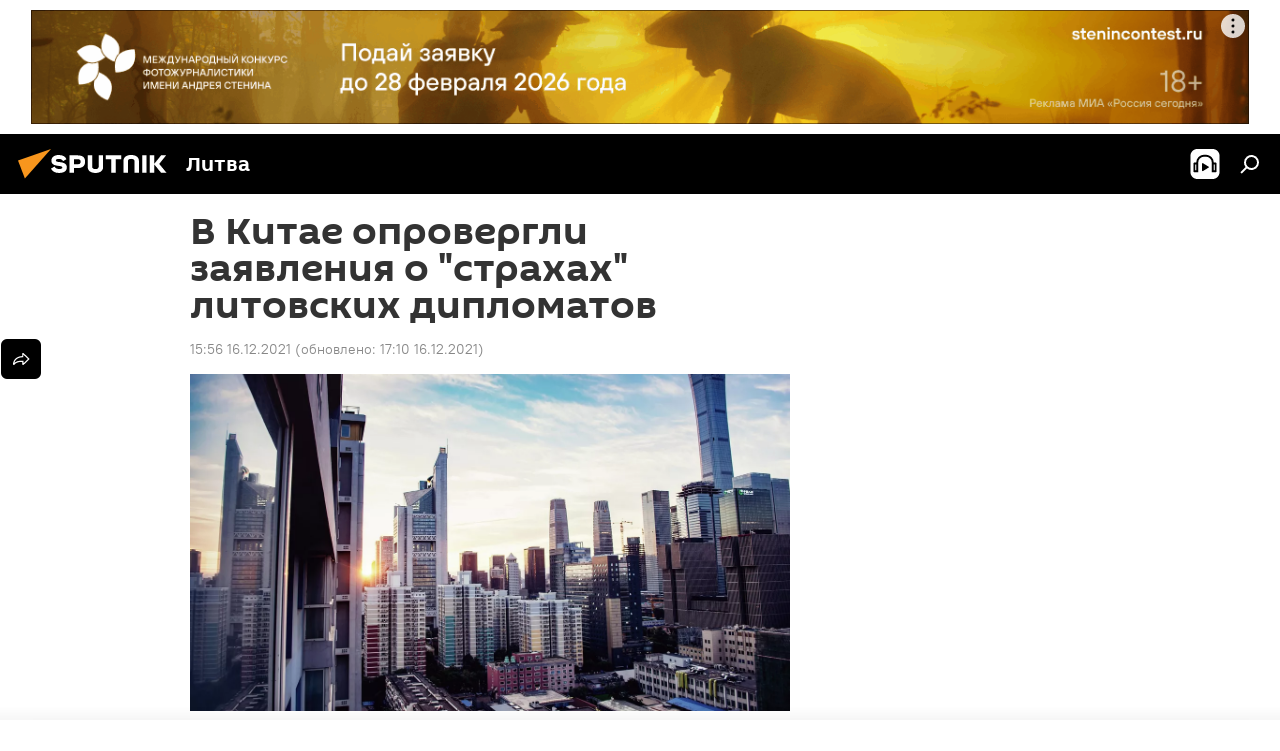

--- FILE ---
content_type: text/html; charset=utf-8
request_url: https://lt.sputniknews.ru/20211216/v-kitae-oprovergli-zayavleniya-o-strakhakh-litovskikh-diplomatov-20518790.html
body_size: 23655
content:
<!DOCTYPE html><html lang="ru" data-lang="rus" data-charset="" dir="ltr"><head prefix="og: http://ogp.me/ns# fb: http://ogp.me/ns/fb# article: http://ogp.me/ns/article#"><title>В Китае опровергли заявления о "страхах" литовских дипломатов - 16.12.2021, Sputnik Литва</title><meta name="description" content="Попытки переложить ответственность лишь сильнее повлияют на двусторонние отношения, подчеркнули в китайском министерстве 16.12.2021, Sputnik Литва"><meta name="keywords" content="политика, в литве, литва, китай, дипломатические отношения, дипломаты"><meta http-equiv="X-UA-Compatible" content="IE=edge,chrome=1"><meta http-equiv="Content-Type" content="text/html; charset=utf-8"><meta name="robots" content="index, follow, max-image-preview:large"><meta name="viewport" content="width=device-width, initial-scale=1.0, maximum-scale=1.0, user-scalable=yes"><meta name="HandheldFriendly" content="true"><meta name="MobileOptimzied" content="width"><meta name="referrer" content="always"><meta name="format-detection" content="telephone=no"><meta name="format-detection" content="address=no"><link rel="alternate" type="application/rss+xml" href="https://lt.sputniknews.ru/export/rss2/archive/index.xml"><link rel="canonical" href="https://lt.sputniknews.ru/20211216/v-kitae-oprovergli-zayavleniya-o-strakhakh-litovskikh-diplomatov-20518790.html"><link rel="preload" as="image" href="https://cdnn1.lt.sputniknews.com/img/07e5/0b/04/19757826_0:320:3073:2048_1920x0_80_0_0_55593ff53bb1c60243fad693abe01563.jpg.webp" imagesrcset="https://cdnn1.lt.sputniknews.com/img/07e5/0b/04/19757826_0:320:3073:2048_640x0_80_0_0_862057f57b29fc6d487bf6c02158a164.jpg.webp 640w,https://cdnn1.lt.sputniknews.com/img/07e5/0b/04/19757826_0:320:3073:2048_1280x0_80_0_0_209fdf1f490dda7963d0d695206a319e.jpg.webp 1280w,https://cdnn1.lt.sputniknews.com/img/07e5/0b/04/19757826_0:320:3073:2048_1920x0_80_0_0_55593ff53bb1c60243fad693abe01563.jpg.webp 1920w"><link rel="preconnect" href="https://cdnn1.lt.sputniknews.com/images/"><link rel="dns-prefetch" href="https://cdnn1.lt.sputniknews.com/images/"><link rel="alternate" hreflang="ru" href="https://lt.sputniknews.ru/20211216/v-kitae-oprovergli-zayavleniya-o-strakhakh-litovskikh-diplomatov-20518790.html"><link rel="alternate" hreflang="x-default" href="https://lt.sputniknews.ru/20211216/v-kitae-oprovergli-zayavleniya-o-strakhakh-litovskikh-diplomatov-20518790.html"><link rel="apple-touch-icon" sizes="57x57" href="https://cdnn1.lt.sputniknews.com/i/favicon/favicon-57x57.png"><link rel="apple-touch-icon" sizes="60x60" href="https://cdnn1.lt.sputniknews.com/i/favicon/favicon-60x60.png"><link rel="apple-touch-icon" sizes="72x72" href="https://cdnn1.lt.sputniknews.com/i/favicon/favicon-72x72.png"><link rel="apple-touch-icon" sizes="76x76" href="https://cdnn1.lt.sputniknews.com/i/favicon/favicon-76x76.png"><link rel="apple-touch-icon" sizes="114x114" href="https://cdnn1.lt.sputniknews.com/i/favicon/favicon-114x114.png"><link rel="apple-touch-icon" sizes="120x120" href="https://cdnn1.lt.sputniknews.com/i/favicon/favicon-120x120.png"><link rel="apple-touch-icon" sizes="144x144" href="https://cdnn1.lt.sputniknews.com/i/favicon/favicon-144x144.png"><link rel="apple-touch-icon" sizes="152x152" href="https://cdnn1.lt.sputniknews.com/i/favicon/favicon-152x152.png"><link rel="apple-touch-icon" sizes="180x180" href="https://cdnn1.lt.sputniknews.com/i/favicon/favicon-180x180.png"><link rel="icon" type="image/png" sizes="192x192" href="https://cdnn1.lt.sputniknews.com/i/favicon/favicon-192x192.png"><link rel="icon" type="image/png" sizes="32x32" href="https://cdnn1.lt.sputniknews.com/i/favicon/favicon-32x32.png"><link rel="icon" type="image/png" sizes="96x96" href="https://cdnn1.lt.sputniknews.com/i/favicon/favicon-96x96.png"><link rel="icon" type="image/png" sizes="16x16" href="https://cdnn1.lt.sputniknews.com/i/favicon/favicon-16x16.png"><link rel="manifest" href="/project_data/manifest.json?4"><meta name="msapplication-TileColor" content="#F4F4F4"><meta name="msapplication-TileImage" content="https://cdnn1.lt.sputniknews.com/i/favicon/favicon-144x144.png"><meta name="theme-color" content="#F4F4F4"><link rel="shortcut icon" href="https://cdnn1.lt.sputniknews.com/i/favicon/favicon.ico"><meta property="fb:app_id" content="565979577238890"><meta property="fb:pages" content="564483240423676"><meta name="analytics:lang" content="rus"><meta name="analytics:title" content='В Китае опровергли заявления о "страхах" литовских дипломатов - 16.12.2021, Sputnik Литва'><meta name="analytics:keyw" content="politics, Lithuania, geoLitva, geo_Kitajj, keyword_diplomaticheskie_otnoshenija, keyword_diplomaty"><meta name="analytics:rubric" content=""><meta name="analytics:tags" content="Политика, В Литве, Литва, Китай, дипломатические отношения, дипломаты"><meta name="analytics:site_domain" content="lt.sputniknews.ru"><meta name="analytics:article_id" content="20518790"><meta name="analytics:url" content="https://lt.sputniknews.ru/20211216/v-kitae-oprovergli-zayavleniya-o-strakhakh-litovskikh-diplomatov-20518790.html"><meta name="analytics:p_ts" content="1639662960"><meta name="analytics:author" content="Sputnik Литва"><meta name="analytics:isscroll" content="0"><meta property="og:url" content="https://lt.sputniknews.ru/20211216/v-kitae-oprovergli-zayavleniya-o-strakhakh-litovskikh-diplomatov-20518790.html"><meta property="og:title" content='В Китае опровергли заявления о "страхах" литовских дипломатов'><meta property="og:description" content="Попытки переложить ответственность лишь сильнее повлияют на двусторонние отношения, подчеркнули в китайском министерстве"><meta property="og:type" content="article"><meta property="og:site_name" content="Sputnik Литва"><meta property="og:locale" content="ru_LT"><meta property="og:image" content="https://cdnn1.lt.sputniknews.com/img/07e5/0b/04/19757826_0:320:3073:2048_2072x0_60_0_0_e0dcb9dc9e957bef5029142074a4f7b9.jpg.webp"><meta property="og:image:width" content="2072"><meta name="relap-image" content="https://cdnn1.lt.sputniknews.com/img/07e5/0b/04/19757826_0:320:3073:2048_2072x0_80_0_0_eb22f63c42b809958922188a2cf11df9.jpg.webp"><meta name="twitter:card" content="summary_large_image"><meta name="twitter:image" content="https://cdnn1.lt.sputniknews.com/img/07e5/0b/04/19757826_0:320:3073:2048_2072x0_60_0_0_e0dcb9dc9e957bef5029142074a4f7b9.jpg.webp"><meta property="article:published_time" content="20211216T1556+0200"><meta property="article:modified_time" content="20211216T1710+0200"><meta property="article:author" content="Sputnik Литва"><link rel="author" href="https://lt.sputniknews.ru"><meta property="article:section" content="Новости"><meta property="article:tag" content="Политика"><meta property="article:tag" content="В Литве"><meta property="article:tag" content="Литва"><meta property="article:tag" content="Китай"><meta property="article:tag" content="дипломатические отношения"><meta property="article:tag" content="дипломаты"><meta name="relap-entity-id" content="20518790"><meta property="fb:pages" content="564483240423676"><link rel="amphtml" href="https://lt.sputniknews.ru/amp/20211216/v-kitae-oprovergli-zayavleniya-o-strakhakh-litovskikh-diplomatov-20518790.html"><link rel="preload" as="style" onload="this.onload=null;this.rel='stylesheet'" type="text/css" href="https://cdnn1.lt.sputniknews.com/css/libs/fonts.min.css?911eb65935"><link rel="stylesheet" type="text/css" href="https://cdnn1.lt.sputniknews.com/css/common.min.css?9149894256"><link rel="stylesheet" type="text/css" href="https://cdnn1.lt.sputniknews.com/css/article.min.css?913fe17605"><script src="https://cdnn1.lt.sputniknews.com/min/js/dist/head.js?9c9052ef3"></script>
            
                <script type="text/javascript">
                    var _iub = _iub || [];
                    _iub.csConfiguration = {
                        "invalidateConsentWithoutLog":true,
                        "cookiePolicyInOtherWindow":true,
                        "reloadOnConsent":true,
                        "consentOnContinuedBrowsing":false,
                        "perPurposeConsent":true,
                        "purposes":"1,3,4,5",
                        "enableTcf":true,
                        "googleAdditionalConsentMode":true,
                        "lang":"ru",
                        "siteId":3624504,
                        "localConsentDomain": "lt.sputniknews.ru",
                        "floatingPreferencesButtonDisplay":false,
                        "cookiePolicyId":38421276,
                        "banner":{
                            "brandBackgroundColor":"#ff9600",
                            "brandTextColor":"#ffffff",
                            "acceptButtonDisplay":true,
                            "customizeButtonDisplay":true,
                            "acceptButtonColor":"#010000",
                            "acceptButtonCaptionColor":"#ffffff",
                            "customizeButtonColor":"#ffffff",
                            "customizeButtonCaptionColor":"#4e4e4e",
                            "rejectButtonColor":"#0073CE",
                            "rejectButtonCaptionColor":"white",
                            "closeButtonDisplay":false,
                            "explicitWithdrawal":true,
                            "position":"float-top-center",
                            "textColor":"#010000",
                            "backgroundColor":"#ff9600",
                            "acceptButtonCaption":"Принять и закрыть"
                        }
                    };
                </script>
                <script type="text/javascript" src="//cdn.iubenda.com/cs/tcf/safe-tcf-v2.js"></script>
                <script type="text/javascript" src="//cdn.iubenda.com/cs/tcf/stub-v2.js"></script>
                <script type="text/javascript" src="//cdn.iubenda.com/cs/iubenda_cs.js" charset="UTF-8" async></script>
            
        
            
                <script type="text/javascript">
                    var _iub = _iub || {};
                     _iub.cons_instructions = _iub.cons_instructions || [];
                     _iub.cons_instructions.push(["init", {api_key: "9IZmdIg7r56gnCJuvUKfV6xNaD6fYI3u"}]);
                 </script>
                 <script type="text/javascript" src="https://cdn.iubenda.com/cons/iubenda_cons.js" async></script>
            
        <script data-iub-purposes="1">var _paq = _paq || []; (function() {var stackDomain = window.location.hostname.split('.').reverse();var domain = stackDomain[1] + '.' + stackDomain[0];_paq.push(['setCDNMask', new RegExp('cdn(\\w+).img.'+domain)]); _paq.push(['setSiteId', 'sputnik_lt']); _paq.push(['trackPageView']); _paq.push(['enableLinkTracking']); var d=document, g=d.createElement('script'), s=d.getElementsByTagName('script')[0]; g.type='text/javascript'; g.defer=true; g.async=true; g.src='//a.sputniknews.com/js/sputnik.js'; s.parentNode.insertBefore(g,s); } )();</script><script type="text/javascript" src="https://cdnn1.lt.sputniknews.com/min/js/libs/banners/adfx.loader.bind.js?98d724fe2"></script><script>
                (window.yaContextCb = window.yaContextCb || []).push(() => {
                    replaceOriginalAdFoxMethods();
                    window.Ya.adfoxCode.hbCallbacks = window.Ya.adfoxCode.hbCallbacks || [];
                })
            </script><!--В <head> сайта один раз добавьте код загрузчика-->
<script type="text/plain" class="_iub_cs_activate-inline" data-iub-purposes="5">window.yaContextCb = window.yaContextCb || []</script>
<script type="text/plain" class="_iub_cs_activate" data-suppressedsrc="https://yandex.ru/ads/system/context.js" data-iub-purposes="5"></script><script>var endlessScrollFirst = 20518790; var endlessScrollUrl = '/services/article/infinity/'; var endlessScrollAlgorithm = ''; var endlessScrollQueue = [40392512, 40394996, 40395305, 40393832, 40393397, 40392014, 40392294, 40391653, 40390757, 40387295, 40383215, 40372733, 40389105, 40388001, 40337231];</script><script>var endlessScrollFirst = 20518790; var endlessScrollUrl = '/services/article/infinity/'; var endlessScrollAlgorithm = ''; var endlessScrollQueue = [40392512, 40394996, 40395305, 40393832, 40393397, 40392014, 40392294, 40391653, 40390757, 40387295, 40383215, 40372733, 40389105, 40388001, 40337231];</script></head><body id="body" data-ab="a" data-emoji="0" class="site_lt m-page-article "><div class="schema_org" itemscope="itemscope" itemtype="https://schema.org/WebSite"><meta itemprop="name" content="Sputnik Литва"><meta itemprop="alternateName" content="Sputnik Литва"><meta itemprop="description" content="Свежие события и последние новости Литвы. Фото и видео с места событий, темы дня, происшествия, аналитика."><a itemprop="url" href="https://lt.sputniknews.ru" title="Sputnik Литва"> </a><meta itemprop="image" content="https://lt.sputniknews.ru/i/logo/logo.png"></div><ul class="schema_org" itemscope="itemscope" itemtype="http://schema.org/BreadcrumbList"><li itemprop="itemListElement" itemscope="itemscope" itemtype="http://schema.org/ListItem"><meta itemprop="name" content="Sputnik Литва"><meta itemprop="position" content="1"><meta itemprop="item" content="https://lt.sputniknews.ru"><a itemprop="url" href="https://lt.sputniknews.ru" title="Sputnik Литва"> </a></li><li itemprop="itemListElement" itemscope="itemscope" itemtype="http://schema.org/ListItem"><meta itemprop="name" content="Новости"><meta itemprop="position" content="2"><meta itemprop="item" content="https://lt.sputniknews.ru/20211216/"><a itemprop="url" href="https://lt.sputniknews.ru/20211216/" title="Новости"> </a></li><li itemprop="itemListElement" itemscope="itemscope" itemtype="http://schema.org/ListItem"><meta itemprop="name" content='В Китае опровергли заявления о "страхах" литовских дипломатов'><meta itemprop="position" content="3"><meta itemprop="item" content="https://lt.sputniknews.ru/20211216/v-kitae-oprovergli-zayavleniya-o-strakhakh-litovskikh-diplomatov-20518790.html"><a itemprop="url" href="https://lt.sputniknews.ru/20211216/v-kitae-oprovergli-zayavleniya-o-strakhakh-litovskikh-diplomatov-20518790.html" title='В Китае опровергли заявления о "страхах" литовских дипломатов'> </a></li></ul><div class="container"><div class="banner m-before-header m-article-desktop" data-position="article_desktop_header" data-infinity="1"><aside class="banner__content"><iframe class="relap-runtime-iframe" style="position:absolute;top:-9999px;left:-9999px;visibility:hidden;" srcdoc="<script src='https://relap.io/v7/relap.js' data-relap-token='HvaPHeJmpVila25r'></script>"></iframe>


<!--AdFox START-->
<!--riaru-->
<!--Площадка: lt.sputniknews.ru / * / *-->
<!--Тип баннера: 100%x-->
<!--Расположение: 50023_bn23-->
<div id="adfox_article_desk100_120-1_1"></div>
<script type="text/plain" class="_iub_cs_activate-inline" data-iub-purposes="5">
        window.yaContextCb.push(()=>{
    window.Ya.adfoxCode.create({
        ownerId: 249922,
        containerId: 'adfox_article_desk100_120-1_1',
        params: {
            pp: 'boml',
            ps: 'ckud',
            p2: 'fluh',
            puid1: '',
            puid2: '',
            puid3: '',
            puid4: 'politics:Lithuania:geoLitva:geo_Kitajj:keyword_diplomaticheskie_otnoshenija:keyword_diplomaty'
            }
        })
    })
</script></aside></div><div class="banner m-before-header m-article-mobile" data-position="article_mobile_header" data-infinity="1"><aside class="banner__content"><!--AdFox START-->
<!--riaru-->
<!--Площадка: lt.sputniknews.ru / * / *-->
<!--Тип баннера: 100%x-->
<!--Расположение: 50028_bn28-->
<div id="adfox_article_mob-1-100-300_1"></div>
<script type="text/plain" class="_iub_cs_activate-inline" data-iub-purposes="5">
        window.yaContextCb.push(()=>{
    window.Ya.adfoxCode.create({
        ownerId: 249922,
        containerId: 'adfox_article_mob-1-100-300_1',
        params: {
            pp: 'bomq',
            ps: 'ckud',
            p2: 'fluh',
            puid1: '',
            puid2: '',
            puid3: '',
            puid4: 'politics:Lithuania:geoLitva:geo_Kitajj:keyword_diplomaticheskie_otnoshenija:keyword_diplomaty'
            }
        })
    })
</script></aside></div></div><div class="page" id="page"><div id="alerts"><script type="text/template" id="alertAfterRegisterTemplate">
                    
                        <div class="auth-alert m-hidden" id="alertAfterRegister">
                            <div class="auth-alert__text">
                                <%- data.success_title %> <br />
                                <%- data.success_email_1 %>
                                <span class="m-email"></span>
                                <%- data.success_email_2 %>
                            </div>
                            <div class="auth-alert__btn">
                                <button class="form__btn m-min m-black confirmEmail">
                                    <%- data.send %>
                                </button>
                            </div>
                        </div>
                    
                </script><script type="text/template" id="alertAfterRegisterNotifyTemplate">
                    
                        <div class="auth-alert" id="alertAfterRegisterNotify">
                            <div class="auth-alert__text">
                                <%- data.golink_1 %>
                                <span class="m-email">
                                    <%- user.mail %>
                                </span>
                                <%- data.golink_2 %>
                            </div>
                            <% if (user.registerConfirmCount <= 2 ) {%>
                                <div class="auth-alert__btn">
                                    <button class="form__btn m-min m-black confirmEmail">
                                        <%- data.send %>
                                    </button>
                                </div>
                            <% } %>
                        </div>
                    
                </script></div><div class="anchor" id="anchor"><div class="header " id="header"><div class="m-relative"><div class="container m-header"><div class="header__wrap"><div class="header__name"><div class="header__logo"><a href="/" title="Sputnik Литва"><svg xmlns="http://www.w3.org/2000/svg" width="176" height="44" viewBox="0 0 176 44" fill="none"><path class="chunk_1" fill-rule="evenodd" clip-rule="evenodd" d="M45.8073 18.3817C45.8073 19.5397 47.1661 19.8409 49.3281 20.0417C54.1074 20.4946 56.8251 21.9539 56.8461 25.3743C56.8461 28.7457 54.2802 30.9568 48.9989 30.9568C44.773 30.9568 42.1067 29.1496 41 26.5814L44.4695 24.5688C45.3754 25.9277 46.5334 27.0343 49.4005 27.0343C51.3127 27.0343 52.319 26.4296 52.319 25.5751C52.319 24.5665 51.6139 24.2163 48.3942 23.866C43.7037 23.3617 41.3899 22.0029 41.3899 18.5824C41.3899 15.9675 43.3511 13 48.9359 13C52.9611 13 55.6274 14.8095 56.4305 17.1746L53.1105 19.1358C53.0877 19.1012 53.0646 19.0657 53.041 19.0295C52.4828 18.1733 51.6672 16.9224 48.6744 16.9224C46.914 16.9224 45.8073 17.4758 45.8073 18.3817ZM67.4834 13.3526H59.5918V30.707H64.0279V26.0794H67.4484C72.1179 26.0794 75.0948 24.319 75.0948 19.6401C75.0854 15.3138 72.6199 13.3526 67.4834 13.3526ZM67.4834 22.206H64.0186V17.226H67.4834C69.8975 17.226 70.654 18.0291 70.654 19.6891C70.6587 21.6527 69.6524 22.206 67.4834 22.206ZM88.6994 24.7206C88.6994 26.2289 87.4924 27.0857 85.3794 27.0857C83.3178 27.0857 82.1597 26.2289 82.1597 24.7206V13.3526H77.7236V25.0264C77.7236 28.6477 80.7425 30.9615 85.4704 30.9615C89.9999 30.9615 93.1168 28.8601 93.1168 25.0264V13.3526H88.6808L88.6994 24.7206ZM136.583 13.3526H132.159V30.7023H136.583V13.3526ZM156.097 13.3526L149.215 21.9235L156.45 30.707H151.066L144.276 22.4559V30.707H139.85V13.3526H144.276V21.8021L151.066 13.3526H156.097ZM95.6874 17.226H101.221V30.707H105.648V17.226H111.181V13.3526H95.6874V17.226ZM113.49 18.7342C113.49 15.2134 116.458 13 121.085 13C125.715 13 128.888 15.0616 128.902 18.7342V30.707H124.466V18.935C124.466 17.6789 123.259 16.8734 121.146 16.8734C119.094 16.8734 117.926 17.6789 117.926 18.935V30.707H113.49V18.7342Z" fill="white"></path><path class="chunk_2" d="M41 7L14.8979 36.5862L8 18.431L41 7Z" fill="#F8961D"></path></svg></a></div><div class="header__project"><span class="header__project-title">Литва</span></div></div><div class="header__controls" data-nosnippet=""><div class="share m-header" data-id="20518790" data-url="https://lt.sputniknews.ru/20211216/v-kitae-oprovergli-zayavleniya-o-strakhakh-litovskikh-diplomatov-20518790.html" data-title='В Китае опровергли заявления о "страхах" литовских дипломатов'></div><div class="header__menu"><span class="header__menu-item header__menu-item-radioButton" id="radioButton" data-stream="https://nfw.ria.ru/flv/audio.aspx?ID=68862011&amp;type=mp3"><svg class="svg-icon"><use xmlns:xlink="http://www.w3.org/1999/xlink" xlink:href="/i/sprites/package/inline.svg?63#radio2"></use></svg></span><span class="header__menu-item" data-modal-open="search"><svg class="svg-icon"><use xmlns:xlink="http://www.w3.org/1999/xlink" xlink:href="/i/sprites/package/inline.svg?63#search"></use></svg></span></div></div></div></div></div></div></div><script>var GLOBAL = GLOBAL || {}; GLOBAL.translate = {}; GLOBAL.rtl = 0; GLOBAL.lang = "rus"; GLOBAL.design = "lt"; GLOBAL.charset = ""; GLOBAL.project = "sputnik_lt"; GLOBAL.htmlCache = 1; GLOBAL.translate.search = {}; GLOBAL.translate.search.notFound = "Ничего не найдено"; GLOBAL.translate.search.stringLenght = "Введите больше букв для поиска"; GLOBAL.www = "https://lt.sputniknews.ru"; GLOBAL.seo = {}; GLOBAL.seo.title = ""; GLOBAL.seo.keywords = ""; GLOBAL.seo.description = ""; GLOBAL.sock = {}; GLOBAL.sock.server = "https://cm.sputniknews.com/chat"; GLOBAL.sock.lang = "rus"; GLOBAL.sock.project = "sputnik_lt"; GLOBAL.social = {}; GLOBAL.social.fbID = "565979577238890"; GLOBAL.share = [ { name: 'telegram', mobile: false },{ name: 'odnoklassniki', mobile: false },{ name: 'whatsapp', mobile: false },{ name: 'vk', mobile: false },{ name: 'twitter', mobile: false },{ name: 'messenger', mobile: true } ]; GLOBAL.csrf_token = ''; GLOBAL.search = {}; GLOBAL.auth = {}; GLOBAL.auth.status = 'error'; GLOBAL.auth.provider = ''; GLOBAL.auth.twitter = '/id/twitter/request/'; GLOBAL.auth.facebook = '/id/facebook/request/'; GLOBAL.auth.vkontakte = '/id/vkontakte/request/'; GLOBAL.auth.google = '/id/google/request/'; GLOBAL.auth.ok = '/id/ok/request/'; GLOBAL.auth.apple = '/id/apple/request/'; GLOBAL.auth.moderator = ''; GLOBAL.user = {}; GLOBAL.user.id = ""; GLOBAL.user.emailActive = ""; GLOBAL.user.registerConfirmCount = 0; GLOBAL.article = GLOBAL.article || {}; GLOBAL.article.id = 20518790; GLOBAL.article.chat_expired = !!1; GLOBAL.chat = GLOBAL.chat || {}; GLOBAL.chat.show = !!1; GLOBAL.locale = {"convertDate":{"yesterday":"\u0432\u0447\u0435\u0440\u0430","hours":{"nominative":"%{s} \u043c\u0438\u043d\u0443\u0442\u0443 \u043d\u0430\u0437\u0430\u0434","genitive":"%{s} \u043c\u0438\u043d\u0443\u0442\u044b \u043d\u0430\u0437\u0430\u0434"},"minutes":{"nominative":"%{s} \u0447\u0430\u0441 \u043d\u0430\u0437\u0430\u0434","genitive":"%{s} \u0447\u0430\u0441\u0430 \u043d\u0430\u0437\u0430\u0434"}},"js_templates":{"unread":"\u041d\u0435\u043f\u0440\u043e\u0447\u0438\u0442\u0430\u043d\u043d\u044b\u0435","you":"\u0412\u044b","author":"\u0430\u0432\u0442\u043e\u0440","report":"\u041f\u043e\u0436\u0430\u043b\u043e\u0432\u0430\u0442\u044c\u0441\u044f","reply":"\u041e\u0442\u0432\u0435\u0442\u0438\u0442\u044c","block":"\u0417\u0430\u0431\u043b\u043e\u043a\u0438\u0440\u043e\u0432\u0430\u0442\u044c","remove":"\u0423\u0434\u0430\u043b\u0438\u0442\u044c","closeall":"\u0417\u0430\u043a\u0440\u044b\u0442\u044c \u0432\u0441\u0435","notifications":"Notificaciones","disable_twelve":"\u041e\u0442\u043a\u043b\u044e\u0447\u0438\u0442\u044c \u043d\u0430 12 \u0447\u0430\u0441\u043e\u0432","new_message":"\u041d\u043e\u0432\u043e\u0435 \u0441\u043e\u043e\u0431\u0449\u0435\u043d\u0438\u0435 \u043e\u0442sputniknews.ru","acc_block":"\u0412\u0430\u0448 \u0430\u043a\u043a\u0430\u0443\u043d\u0442 \u0437\u0430\u0431\u043b\u043e\u043a\u0438\u0440\u043e\u0432\u0430\u043d \u0430\u0434\u043c\u0438\u043d\u0438\u0441\u0442\u0440\u0430\u0442\u043e\u0440\u043e\u043c \u0441\u0430\u0439\u0442\u0430","acc_unblock":"\u0412\u0430\u0448 \u0430\u043a\u043a\u0430\u0443\u043d\u0442 \u0440\u0430\u0437\u0431\u043b\u043e\u043a\u0438\u0440\u043e\u0432\u0430\u043d \u0430\u0434\u043c\u0438\u043d\u0438\u0441\u0442\u0440\u0430\u0442\u043e\u0440\u043e\u043c \u0441\u0430\u0439\u0442\u0430","you_subscribe_1":"\u0412\u044b \u043f\u043e\u0434\u043f\u0438\u0441\u0430\u043d\u044b \u043d\u0430 \u0442\u0435\u043c\u0443 ","you_subscribe_2":"\u0423\u043f\u0440\u0430\u0432\u043b\u044f\u0442\u044c \u0441\u0432\u043e\u0438\u043c\u0438 \u043f\u043e\u0434\u043f\u0438\u0441\u043a\u0430\u043c\u0438 \u0432\u044b \u043c\u043e\u0436\u0435\u0442\u0435 \u0432 \u043b\u0438\u0447\u043d\u043e\u043c \u043a\u0430\u0431\u0438\u043d\u0435\u0442\u0435","you_received_warning_1":"\u0412\u044b \u043f\u043e\u043b\u0443\u0447\u0438\u043b\u0438 ","you_received_warning_2":" \u043f\u0440\u0435\u0434\u0443\u043f\u0440\u0435\u0436\u0434\u0435\u043d\u0438\u0435. \u0423\u0432\u0430\u0436\u0430\u0439\u0442\u0435 \u0434\u0440\u0443\u0433\u0438\u0445 \u0443\u0447\u0430\u0441\u0442\u043d\u0438\u043a\u043e\u0432 \u0438 \u043d\u0435 \u043d\u0430\u0440\u0443\u0448\u0430\u0439\u0442\u0435 \u043f\u0440\u0430\u0432\u0438\u043b\u0430 \u043a\u043e\u043c\u043c\u0435\u043d\u0442\u0438\u0440\u043e\u0432\u0430\u043d\u0438\u044f. \u041f\u043e\u0441\u043b\u0435 \u0442\u0440\u0435\u0442\u044c\u0435\u0433\u043e \u043d\u0430\u0440\u0443\u0448\u0435\u043d\u0438\u044f \u0432\u044b \u0431\u0443\u0434\u0435\u0442\u0435 \u0437\u0430\u0431\u043b\u043e\u043a\u0438\u0440\u043e\u0432\u0430\u043d\u044b \u043d\u0430 12 \u0447\u0430\u0441\u043e\u0432.","block_time":"\u0421\u0440\u043e\u043a \u0431\u043b\u043e\u043a\u0438\u0440\u043e\u0432\u043a\u0438: ","hours":" \u0447\u0430\u0441\u043e\u0432","forever":"\u043d\u0430\u0432\u0441\u0435\u0433\u0434\u0430","feedback":"\u0421\u0432\u044f\u0437\u0430\u0442\u044c\u0441\u044f","my_subscriptions":"\u041c\u043e\u0438 \u043f\u043e\u0434\u043f\u0438\u0441\u043a\u0438","rules":"\u041f\u0440\u0430\u0432\u0438\u043b\u0430 \u043a\u043e\u043c\u043c\u0435\u043d\u0442\u0438\u0440\u043e\u0432\u0430\u043d\u0438\u044f \u043c\u0430\u0442\u0435\u0440\u0438\u0430\u043b\u043e\u0432","chat":"\u0427\u0430\u0442: ","chat_new_messages":"\u041d\u043e\u0432\u044b\u0435 \u0441\u043e\u043e\u0431\u0449\u0435\u043d\u0438\u044f \u0432 \u0447\u0430\u0442\u0435","chat_moder_remove_1":"\u0412\u0430\u0448\u0435 \u0441\u043e\u043e\u0431\u0449\u0435\u043d\u0438\u0435 ","chat_moder_remove_2":" \u0431\u044b\u043b\u043e \u0443\u0434\u0430\u043b\u0435\u043d\u043e \u0430\u0434\u043c\u0438\u043d\u0438\u0441\u0442\u0440\u0430\u0442\u043e\u0440\u043e\u043c","chat_close_time_1":"\u0412 \u0447\u0430\u0442\u0435 \u043d\u0438\u043a\u0442\u043e \u043d\u0435 \u043f\u0438\u0441\u0430\u043b \u0431\u043e\u043b\u044c\u0448\u0435 12 \u0447\u0430\u0441\u043e\u0432, \u043e\u043d \u0437\u0430\u043a\u0440\u043e\u0435\u0442\u0441\u044f \u0447\u0435\u0440\u0435\u0437 ","chat_close_time_2":" \u0447\u0430\u0441\u043e\u0432","chat_new_emoji_1":"\u041d\u043e\u0432\u044b\u0435 \u0440\u0435\u0430\u043a\u0446\u0438\u0438 ","chat_new_emoji_2":" \u0432\u0430\u0448\u0435\u043c\u0443 \u0441\u043e\u043e\u0431\u0449\u0435\u043d\u0438\u044e ","chat_message_reply_1":"\u041d\u0430 \u0432\u0430\u0448 \u043a\u043e\u043c\u043c\u0435\u043d\u0442\u0430\u0440\u0438\u0439 ","chat_message_reply_2":" \u043e\u0442\u0432\u0435\u0442\u0438\u043b \u043f\u043e\u043b\u044c\u0437\u043e\u0432\u0430\u0442\u0435\u043b\u044c ","chat_verify_message":"\n \u0421\u043f\u0430\u0441\u0438\u0431\u043e! \u0412\u0430\u0448\u0435 \u0441\u043e\u043e\u0431\u0449\u0435\u043d\u0438\u0435 \u0431\u0443\u0434\u0435\u0442 \u043e\u043f\u0443\u0431\u043b\u0438\u043a\u043e\u0432\u0430\u043d\u043e \u043f\u043e\u0441\u043b\u0435 \u043f\u0440\u043e\u0432\u0435\u0440\u043a\u0438 \u043c\u043e\u0434\u0435\u0440\u0430\u0442\u043e\u0440\u0430\u043c\u0438 \u0441\u0430\u0439\u0442\u0430.\n ","emoji_1":"\u041d\u0440\u0430\u0432\u0438\u0442\u0441\u044f","emoji_2":"\u0425\u0430-\u0425\u0430","emoji_3":"\u0423\u0434\u0438\u0432\u0438\u0442\u0435\u043b\u044c\u043d\u043e","emoji_4":"\u0413\u0440\u0443\u0441\u0442\u043d\u043e","emoji_5":"\u0412\u043e\u0437\u043c\u0443\u0442\u0438\u0442\u0435\u043b\u044c\u043d\u043e","emoji_6":"\u041d\u0435 \u043d\u0440\u0430\u0432\u0438\u0442\u0441\u044f","site_subscribe_podcast":{"success":"\u0421\u043f\u0430\u0441\u0438\u0431\u043e, \u0432\u044b \u043f\u043e\u0434\u043f\u0438\u0441\u0430\u043d\u044b \u043d\u0430 \u0440\u0430\u0441\u0441\u044b\u043b\u043a\u0443! \u041d\u0430\u0441\u0442\u0440\u043e\u0438\u0442\u044c \u0438\u043b\u0438 \u043e\u0442\u043c\u0435\u043d\u0438\u0442\u044c \u043f\u043e\u0434\u043f\u0438\u0441\u043a\u0443 \u043c\u043e\u0436\u043d\u043e \u0432 \u043b\u0438\u0447\u043d\u043e\u043c \u043a\u0430\u0431\u0438\u043d\u0435\u0442\u0435","subscribed":"\u0412\u044b \u0443\u0436\u0435 \u043f\u043e\u0434\u043f\u0438\u0441\u0430\u043d\u044b \u043d\u0430 \u044d\u0442\u0443 \u0440\u0430\u0441\u0441\u044b\u043b\u043a\u0443","error":"\u041f\u0440\u043e\u0438\u0437\u043e\u0448\u043b\u0430 \u043d\u0435\u043f\u0440\u0435\u0434\u0432\u0438\u0434\u0435\u043d\u043d\u0430\u044f \u043e\u0448\u0438\u0431\u043a\u0430. \u041f\u043e\u0436\u0430\u043b\u0443\u0439\u0441\u0442\u0430, \u043f\u043e\u0432\u0442\u043e\u0440\u0438\u0442\u0435 \u043f\u043e\u043f\u044b\u0442\u043a\u0443 \u043f\u043e\u0437\u0436\u0435"}},"smartcaptcha":{"site_key":"ysc1_Zf0zfLRI3tRHYHJpbX6EjjBcG1AhG9LV0dmZQfJu8ba04c1b"}}; GLOBAL = {...GLOBAL, ...{"subscribe":{"email":"\u0412\u0432\u0435\u0434\u0438\u0442\u0435 e-mail","button":"\u041f\u043e\u0434\u043f\u0438\u0441\u0430\u0442\u044c\u0441\u044f","send":"\u0421\u043f\u0430\u0441\u0438\u0431\u043e, \u0432\u0430\u043c \u043e\u0442\u043f\u0440\u0430\u0432\u043b\u0435\u043d\u043e \u043f\u0438\u0441\u044c\u043c\u043e \u0441\u043e \u0441\u0441\u044b\u043b\u043a\u043e\u0439 \u0434\u043b\u044f \u043f\u043e\u0434\u0442\u0432\u0435\u0440\u0436\u0434\u0435\u043d\u0438\u044f \u043f\u043e\u0434\u043f\u0438\u0441\u043a\u0438","subscribe":"\u0421\u043f\u0430\u0441\u0438\u0431\u043e, \u0432\u044b \u043f\u043e\u0434\u043f\u0438\u0441\u0430\u043d\u044b \u043d\u0430 \u0440\u0430\u0441\u0441\u044b\u043b\u043a\u0443! \u041d\u0430\u0441\u0442\u0440\u043e\u0438\u0442\u044c \u0438\u043b\u0438 \u043e\u0442\u043c\u0435\u043d\u0438\u0442\u044c \u043f\u043e\u0434\u043f\u0438\u0441\u043a\u0443 \u043c\u043e\u0436\u043d\u043e \u0432 \u043b\u0438\u0447\u043d\u043e\u043c \u043a\u0430\u0431\u0438\u043d\u0435\u0442\u0435","confirm":"\u0412\u044b \u0443\u0436\u0435 \u043f\u043e\u0434\u043f\u0438\u0441\u0430\u043d\u044b \u043d\u0430 \u044d\u0442\u0443 \u0440\u0430\u0441\u0441\u044b\u043b\u043a\u0443","registration":{"@attributes":{"button":"\u0417\u0430\u0440\u0435\u0433\u0438\u0441\u0442\u0440\u0438\u0440\u043e\u0432\u0430\u0442\u044c\u0441\u044f"}},"social":{"@attributes":{"count":"3"},"comment":[{},{},{},{},{},{},{},{}],"item":[{"@attributes":{"type":"yt","title":"YouTube"}},{"@attributes":{"type":"tg","title":"telegram"}},{"@attributes":{"type":"yd","title":"yandex dzen"}}]}}}}; GLOBAL.js = {}; GLOBAL.js.videoplayer = "https://cdnn1.lt.sputniknews.com/min/js/dist/videoplayer.js?9651130d6"; GLOBAL.userpic = "/userpic/"; GLOBAL.gmt = ""; GLOBAL.tz = "+0200"; GLOBAL.projectList = [ { title: 'Международный', country: [ { title: 'Английский', url: 'https://sputnikglobe.com', flag: 'flags-INT', lang: 'International', lang2: 'English' }, ] }, { title: 'Ближний Восток', country: [ { title: 'Арабский', url: 'https://sarabic.ae/', flag: 'flags-INT', lang: 'Sputnik عربي', lang2: 'Arabic' }, { title: 'Турецкий', url: 'https://anlatilaninotesi.com.tr/', flag: 'flags-TUR', lang: 'Türkiye', lang2: 'Türkçe' }, { title: 'Фарси', url: 'https://spnfa.ir/', flag: 'flags-INT', lang: 'Sputnik ایران', lang2: 'Persian' }, { title: 'Дари', url: 'https://sputnik.af/', flag: 'flags-INT', lang: 'Sputnik افغانستان', lang2: 'Dari' }, ] }, { title: 'Латинская Америка', country: [ { title: 'Испанский', url: 'https://noticiaslatam.lat/', flag: 'flags-INT', lang: 'Mundo', lang2: 'Español' }, { title: 'Португальский', url: 'https://noticiabrasil.net.br/', flag: 'flags-BRA', lang: 'Brasil', lang2: 'Português' }, ] }, { title: 'Южная Азия', country: [ { title: 'Хинди', url: 'https://hindi.sputniknews.in', flag: 'flags-IND', lang: 'भारत', lang2: 'हिंदी' }, { title: 'Английский', url: 'https://sputniknews.in', flag: 'flags-IND', lang: 'India', lang2: 'English' }, ] }, { title: 'Восточная и Юго-Восточная Азия', country: [ { title: 'Вьетнамский', url: 'https://kevesko.vn/', flag: 'flags-VNM', lang: 'Việt Nam', lang2: 'Tiếng Việt' }, { title: 'Японский', url: 'https://sputniknews.jp/', flag: 'flags-JPN', lang: '日本', lang2: '日本語' }, { title: 'Китайский', url: 'https://sputniknews.cn/', flag: 'flags-CHN', lang: '中国', lang2: '中文' }, ] }, { title: 'Центральная Азия', country: [ { title: 'Казахский', url: 'https://sputnik.kz/', flag: 'flags-KAZ', lang: 'Қазақстан', lang2: 'Қазақ тілі' }, { title: 'Киргизский', url: 'https://sputnik.kg/', flag: 'flags-KGZ', lang: 'Кыргызстан', lang2: 'Кыргызча' }, { title: 'Узбекский', url: 'https://oz.sputniknews.uz/', flag: 'flags-UZB', lang: 'Oʻzbekiston', lang2: 'Ўзбекча' }, { title: 'Таджикский', url: 'https://sputnik.tj/', flag: 'flags-TJK', lang: 'Тоҷикистон', lang2: 'Тоҷикӣ' }, ] }, { title: 'Африка', country: [ { title: 'Французский', url: 'https://fr.sputniknews.africa/', flag: 'flags-INT', lang: 'Afrique', lang2: 'Français' }, { title: 'Английский', url: 'https://en.sputniknews.africa', flag: 'flags-INT', lang: 'Africa', lang2: 'English' }, ] }, { title: 'Закавказье', country: [ { title: 'Армянский', url: 'https://arm.sputniknews.ru/', flag: 'flags-ARM', lang: 'Արմենիա', lang2: 'Հայերեն' }, { title: 'Абхазский', url: 'https://sputnik-abkhazia.info/', flag: 'flags-ABH', lang: 'Аҧсны', lang2: 'Аҧсышәала' }, { title: 'Осетинский', url: 'https://sputnik-ossetia.com/', flag: 'flags-OST', lang: 'Хуссар Ирыстон', lang2: 'Иронау' }, { title: 'Грузинский', url: 'https://sputnik-georgia.com/', flag: 'flags-GEO', lang: 'საქართველო', lang2: 'ქართული' }, { title: 'Азербайджанский', url: 'https://sputnik.az/', flag: 'flags-AZE', lang: 'Azərbaycan', lang2: 'Аzərbaycanca' }, ] }, { title: 'Европа', country: [ { title: 'Сербский', url: 'https://sputnikportal.rs/', flag: 'flags-SRB', lang: 'Србиjа', lang2: 'Српски' }, { title: 'Русский', url: 'https://lv.sputniknews.ru/', flag: 'flags-LVA', lang: 'Latvija', lang2: 'Русский' }, { title: 'Русский', url: 'https://lt.sputniknews.ru/', flag: 'flags-LTU', lang: 'Lietuva', lang2: 'Русский' }, { title: 'Молдавский', url: 'https://md.sputniknews.com/', flag: 'flags-MDA', lang: 'Moldova', lang2: 'Moldovenească' }, { title: 'Белорусский', url: 'https://bel.sputnik.by/', flag: 'flags-BLR', lang: 'Беларусь', lang2: 'Беларускi' } ] }, ];</script><div class="wrapper" id="endless" data-infinity-max-count="2"><div class="endless__item " data-infinity="1" data-supertag="0" data-remove-fat="0" data-advertisement-project="0" data-remove-advertisement="0" data-id="20518790" data-date="20211216" data-endless="1" data-domain="lt.sputniknews.ru" data-project="sputnik_lt" data-url="/20211216/v-kitae-oprovergli-zayavleniya-o-strakhakh-litovskikh-diplomatov-20518790.html" data-full-url="https://lt.sputniknews.ru/20211216/v-kitae-oprovergli-zayavleniya-o-strakhakh-litovskikh-diplomatov-20518790.html" data-title='В Китае опровергли заявления о "страхах" литовских дипломатов' data-published="2021-12-16T15:56+0200" data-text-length="2090" data-keywords="политика, в литве, литва, китай, дипломатические отношения, дипломаты" data-author="Sputnik Литва" data-analytics-keyw="politics, Lithuania, geoLitva, geo_Kitajj, keyword_diplomaticheskie_otnoshenija, keyword_diplomaty" data-analytics-rubric="" data-analytics-tags="Политика, В Литве, Литва, Китай, дипломатические отношения, дипломаты" data-article-show="" data-chat-expired="" data-pts="1639662960" data-article-type="article" data-is-scroll="1" data-head-title='В Китае опровергли заявления о "страхах" литовских дипломатов - Sputnik Литва, 16.12.2021'><div class="container m-content"><div class="layout"><div class="article "><div class="article__meta" itemscope="" itemtype="https://schema.org/Article"><div itemprop="mainEntityOfPage">https://lt.sputniknews.ru/20211216/v-kitae-oprovergli-zayavleniya-o-strakhakh-litovskikh-diplomatov-20518790.html</div><a itemprop="url" href="https://lt.sputniknews.ru/20211216/v-kitae-oprovergli-zayavleniya-o-strakhakh-litovskikh-diplomatov-20518790.html" title='В Китае опровергли заявления о "страхах" литовских дипломатов'></a><div itemprop="headline">В Китае опровергли заявления о "страхах" литовских дипломатов</div><div itemprop="name">В Китае опровергли заявления о "страхах" литовских дипломатов</div><div itemprop="alternateName">Sputnik Литва</div><div itemprop="description">Попытки переложить ответственность лишь сильнее повлияют на двусторонние отношения, подчеркнули в китайском министерстве 16.12.2021, Sputnik Литва</div><div itemprop="datePublished">2021-12-16T15:56+0200</div><div itemprop="dateCreated">2021-12-16T15:56+0200</div><div itemprop="dateModified">2021-12-16T17:10+0200</div><div itemprop="articleSection">политика</div><div itemprop="articleSection">в литве</div><div itemprop="articleSection">литва</div><div itemprop="articleSection">китай</div><div itemprop="articleSection">дипломатические отношения</div><div itemprop="articleSection">дипломаты</div><div itemprop="associatedMedia">https://cdnn1.lt.sputniknews.com/img/07e5/0b/04/19757826_0:320:3073:2048_1920x0_80_0_0_55593ff53bb1c60243fad693abe01563.jpg.webp</div><div itemprop="articleBody">ВИЛЬНЮС, 16 дек – Sputnik. Утверждения о том, что литовские дипломаты в Китае якобы были обеспокоены своей безопасностью, абсолютно безосновательны, заявил официальный представитель МИД КНР Ван Вэньбин.По его словам, то же самое касается заявлений о том, что правительство Китая якобы запрещает китайским сотрудникам работать в литовских представительствах, находящихся в КНР.Он подчеркнул, что если литовская сторона отказывается смотреть правде в глаза и не исправляет свои ошибки, а пытается переложить свою ответственность, это только сильнее повлияет на двусторонние отношения в негативном ключе.МИД Китая призвал Литву соблюдать основные нормы, регулирующие международные отношения, добросовестно выполнять свои обязательства и исправить свои ошибочные действия, которые подрывают суверенитет и мешают основным интересам Китая.Отношения Литвы и Китая окончательно оказались в кризисе после того, как в ноябре в Вильнюсе открылось представительство Тайваня. В августе Пекин, несогласный с таким названием офиса, отозвал своего посла из Вильнюса и предложил литовской стороне сделать то же самое. В конце ноября КНР решила понизить дипломатические отношения с Литвой до уровня поверенного в делах, а затем направила Вильнюсу ноту об изменении статуса китайской дипмиссии в Вильнюсе с посольства до представительства Китая.В Пекине подчеркивают, что Литва нарушила главное правило дипломатического взаимодействия между двумя странами – "принцип одного Китая". В МИД КНР подчеркнули, что Китай всегда действует в соответствии с правилами ВТО, в то время как Литва нарушила политические обязательства, которые она на себя взяла при установлении дипломатических отношений с Пекином.</div><div itemprop="citation">https://lt.sputniknews.ru/20211216/litva-reshila-otkryt-torgpredstvo-v-taybee-20504776.html</div><div itemprop="contentLocation">литва</div><div itemprop="contentLocation">китай</div><div itemprop="copyrightHolder" itemscope="" itemtype="http://schema.org/Organization"><div itemprop="name">Sputnik Литва</div><a itemprop="url" href="https://lt.sputniknews.ru" title="Sputnik Литва"> </a><div itemprop="email">media@sputniknews.com</div><div itemprop="telephone">+74956456601</div><div itemprop="legalName">MIA „Rossiya Segodnya“</div><a itemprop="sameAs" href="https://t.me/sputniknews_lt"> </a><a itemprop="sameAs" href="https://dzen.ru/lt.sputniknews.ru/"> </a><a itemprop="sameAs" href="https://max.ru/lt_sputniknews_ru"> </a><a itemprop="sameAs" href="https://vk.ru/sputniklithuania"> </a><a itemprop="sameAs" href="https://ok.ru/litva"> </a><div itemprop="logo" itemscope="" itemtype="https://schema.org/ImageObject"><a itemprop="url" href="https://lt.sputniknews.ru/i/logo/logo.png" title="Sputnik Литва"> </a><a itemprop="contentUrl" href="https://lt.sputniknews.ru/i/logo/logo.png" title="Sputnik Литва"> </a><div itemprop="width">252</div><div itemprop="height">60</div></div></div><div itemprop="copyrightYear">2021</div><div itemprop="creator" itemscope="" itemtype="http://schema.org/Organization"><div itemprop="name">Sputnik Литва</div><a itemprop="url" href="https://lt.sputniknews.ru" title="Sputnik Литва"> </a><div itemprop="email">media@sputniknews.com</div><div itemprop="telephone">+74956456601</div><div itemprop="legalName">MIA „Rossiya Segodnya“</div><a itemprop="sameAs" href="https://t.me/sputniknews_lt"> </a><a itemprop="sameAs" href="https://dzen.ru/lt.sputniknews.ru/"> </a><a itemprop="sameAs" href="https://max.ru/lt_sputniknews_ru"> </a><a itemprop="sameAs" href="https://vk.ru/sputniklithuania"> </a><a itemprop="sameAs" href="https://ok.ru/litva"> </a><div itemprop="logo" itemscope="" itemtype="https://schema.org/ImageObject"><a itemprop="url" href="https://lt.sputniknews.ru/i/logo/logo.png" title="Sputnik Литва"> </a><a itemprop="contentUrl" href="https://lt.sputniknews.ru/i/logo/logo.png" title="Sputnik Литва"> </a><div itemprop="width">252</div><div itemprop="height">60</div></div></div><div itemprop="genre">Новости</div><div itemprop="inLanguage">ru_LT</div><div itemprop="sourceOrganization" itemscope="" itemtype="http://schema.org/Organization"><div itemprop="name">Sputnik Литва</div><a itemprop="url" href="https://lt.sputniknews.ru" title="Sputnik Литва"> </a><div itemprop="email">media@sputniknews.com</div><div itemprop="telephone">+74956456601</div><div itemprop="legalName">MIA „Rossiya Segodnya“</div><a itemprop="sameAs" href="https://t.me/sputniknews_lt"> </a><a itemprop="sameAs" href="https://dzen.ru/lt.sputniknews.ru/"> </a><a itemprop="sameAs" href="https://max.ru/lt_sputniknews_ru"> </a><a itemprop="sameAs" href="https://vk.ru/sputniklithuania"> </a><a itemprop="sameAs" href="https://ok.ru/litva"> </a><div itemprop="logo" itemscope="" itemtype="https://schema.org/ImageObject"><a itemprop="url" href="https://lt.sputniknews.ru/i/logo/logo.png" title="Sputnik Литва"> </a><a itemprop="contentUrl" href="https://lt.sputniknews.ru/i/logo/logo.png" title="Sputnik Литва"> </a><div itemprop="width">252</div><div itemprop="height">60</div></div></div><div itemprop="image" itemscope="" itemtype="https://schema.org/ImageObject"><a itemprop="url" href="https://cdnn1.lt.sputniknews.com/img/07e5/0b/04/19757826_0:320:3073:2048_1920x0_80_0_0_55593ff53bb1c60243fad693abe01563.jpg.webp" title="Пекин, архивное фото"></a><a itemprop="contentUrl" href="https://cdnn1.lt.sputniknews.com/img/07e5/0b/04/19757826_0:320:3073:2048_1920x0_80_0_0_55593ff53bb1c60243fad693abe01563.jpg.webp" title="Пекин, архивное фото"></a><div itemprop="width">1920</div><div itemprop="height">1080</div><div itemprop="representativeOfPage">true</div></div><a itemprop="thumbnailUrl" href="https://cdnn1.lt.sputniknews.com/img/07e5/0b/04/19757826_0:320:3073:2048_1920x0_80_0_0_55593ff53bb1c60243fad693abe01563.jpg.webp"></a><div itemprop="image" itemscope="" itemtype="https://schema.org/ImageObject"><a itemprop="url" href="https://cdnn1.lt.sputniknews.com/img/07e5/0b/04/19757826_0:0:2731:2048_1920x0_80_0_0_9f701d6e1abab65eeddbe42c089c96b9.jpg.webp" title="Пекин, архивное фото"></a><a itemprop="contentUrl" href="https://cdnn1.lt.sputniknews.com/img/07e5/0b/04/19757826_0:0:2731:2048_1920x0_80_0_0_9f701d6e1abab65eeddbe42c089c96b9.jpg.webp" title="Пекин, архивное фото"></a><div itemprop="width">1920</div><div itemprop="height">1440</div><div itemprop="representativeOfPage">true</div></div><a itemprop="thumbnailUrl" href="https://cdnn1.lt.sputniknews.com/img/07e5/0b/04/19757826_0:0:2731:2048_1920x0_80_0_0_9f701d6e1abab65eeddbe42c089c96b9.jpg.webp">https://cdnn1.lt.sputniknews.com/img/07e5/0b/04/19757826_0:0:2731:2048_1920x0_80_0_0_9f701d6e1abab65eeddbe42c089c96b9.jpg.webp</a><div itemprop="image" itemscope="" itemtype="https://schema.org/ImageObject"><a itemprop="url" href="https://cdnn1.lt.sputniknews.com/img/07e5/0b/04/19757826_262:0:2310:2048_1920x0_80_0_0_d25d94db731def4e9b9ac25f83e304c5.jpg.webp" title="Пекин, архивное фото"></a><a itemprop="contentUrl" href="https://cdnn1.lt.sputniknews.com/img/07e5/0b/04/19757826_262:0:2310:2048_1920x0_80_0_0_d25d94db731def4e9b9ac25f83e304c5.jpg.webp" title="Пекин, архивное фото"></a><div itemprop="width">1920</div><div itemprop="height">1920</div><div itemprop="representativeOfPage">true</div></div><a itemprop="thumbnailUrl" href="https://cdnn1.lt.sputniknews.com/img/07e5/0b/04/19757826_262:0:2310:2048_1920x0_80_0_0_d25d94db731def4e9b9ac25f83e304c5.jpg.webp" title="Пекин, архивное фото"></a><div itemprop="publisher" itemscope="" itemtype="http://schema.org/Organization"><div itemprop="name">Sputnik Литва</div><a itemprop="url" href="https://lt.sputniknews.ru" title="Sputnik Литва"> </a><div itemprop="email">media@sputniknews.com</div><div itemprop="telephone">+74956456601</div><div itemprop="legalName">MIA „Rossiya Segodnya“</div><a itemprop="sameAs" href="https://t.me/sputniknews_lt"> </a><a itemprop="sameAs" href="https://dzen.ru/lt.sputniknews.ru/"> </a><a itemprop="sameAs" href="https://max.ru/lt_sputniknews_ru"> </a><a itemprop="sameAs" href="https://vk.ru/sputniklithuania"> </a><a itemprop="sameAs" href="https://ok.ru/litva"> </a><div itemprop="logo" itemscope="" itemtype="https://schema.org/ImageObject"><a itemprop="url" href="https://lt.sputniknews.ru/i/logo/logo.png" title="Sputnik Литва"> </a><a itemprop="contentUrl" href="https://lt.sputniknews.ru/i/logo/logo.png" title="Sputnik Литва"> </a><div itemprop="width">252</div><div itemprop="height">60</div></div></div><div itemprop="author" itemscope="" itemtype="https://schema.org/Person"><div itemprop="name">Sputnik Литва</div></div><div itemprop="keywords">политика, в литве, литва, китай, дипломатические отношения, дипломаты</div><div itemprop="about" itemscope="" itemtype="https://schema.org/Thing"><div itemprop="name">политика, в литве, литва, китай, дипломатические отношения, дипломаты</div></div></div><div class="article__header"><h1 class="article__title">В Китае опровергли заявления о "страхах" литовских дипломатов</h1><div class="article__info " data-nosnippet=""><div class="article__info-date"><a href="/20211216/" class="" title="Архив новостей" data-unixtime="1639662960">15:56 16.12.2021</a> <span class="article__info-date-modified " data-unixtime="1639667420"> (обновлено: <span class="date">17:10 16.12.2021</span>)</span></div><div class="article__view" data-id="20518790"></div></div><div class="article__announce"><div class="media" data-media-tipe="ar16x9"><div class="media__size"><div class="photoview__open" data-photoview-group="20518790" data-photoview-src="https://cdnn1.lt.sputniknews.com/img/07e5/0b/04/19757826_0:0:3072:2048_1440x900_80_0_1_576bedebae551fbb467593c9a4f35001.jpg.webp?source-sid=photo_not_sputnik" data-photoview-image-id="19757822" data-photoview-sharelink="https://lt.sputniknews.ru/20211216/v-kitae-oprovergli-zayavleniya-o-strakhakh-litovskikh-diplomatov-20518790.html?share-img=19757822"><noindex><div class="photoview__open-info"><span class="photoview__copyright">© Photo : <a href="https://unsplash.com/photos/2m7Wc_IFV5U" title="Unsplash / zhang kaiyv">Unsplash / zhang kaiyv</a></span><span class="photoview__ext-link"></span><span class="photoview__desc-text">Пекин, архивное фото</span></div></noindex><img media-type="ar16x9" data-source-sid="photo_not_sputnik" alt="Пекин, архивное фото - Sputnik Литва, 1920, 16.12.2021" title="Пекин, архивное фото" src="https://cdnn1.lt.sputniknews.com/img/07e5/0b/04/19757826_0:320:3073:2048_1920x0_80_0_0_55593ff53bb1c60243fad693abe01563.jpg.webp" decoding="async" width="1920" height="1080" srcset="https://cdnn1.lt.sputniknews.com/img/07e5/0b/04/19757826_0:320:3073:2048_640x0_80_0_0_862057f57b29fc6d487bf6c02158a164.jpg.webp 640w,https://cdnn1.lt.sputniknews.com/img/07e5/0b/04/19757826_0:320:3073:2048_1280x0_80_0_0_209fdf1f490dda7963d0d695206a319e.jpg.webp 1280w,https://cdnn1.lt.sputniknews.com/img/07e5/0b/04/19757826_0:320:3073:2048_1920x0_80_0_0_55593ff53bb1c60243fad693abe01563.jpg.webp 1920w"><script type="application/ld+json">
                    {
                        "@context": "http://schema.org",
                        "@type": "ImageObject",
                        "url": "https://cdnn1.lt.sputniknews.com/img/07e5/0b/04/19757826_0:320:3073:2048_640x0_80_0_0_862057f57b29fc6d487bf6c02158a164.jpg.webp",
                        
                            "thumbnail": [
                                
                                    {
                                        "@type": "ImageObject",
                                        "url": "https://cdnn1.lt.sputniknews.com/img/07e5/0b/04/19757826_0:320:3073:2048_640x0_80_0_0_862057f57b29fc6d487bf6c02158a164.jpg.webp",
                                        "image": "https://cdnn1.lt.sputniknews.com/img/07e5/0b/04/19757826_0:320:3073:2048_640x0_80_0_0_862057f57b29fc6d487bf6c02158a164.jpg.webp"
                                    },
                                    {
                                        "@type": "ImageObject",
                                        "url": "https://cdnn1.lt.sputniknews.com/img/07e5/0b/04/19757826_0:0:2731:2048_640x0_80_0_0_d8762f2d4f49f74e4868ac60f2d394a0.jpg.webp",
                                        "image": "https://cdnn1.lt.sputniknews.com/img/07e5/0b/04/19757826_0:0:2731:2048_640x0_80_0_0_d8762f2d4f49f74e4868ac60f2d394a0.jpg.webp"
                                    },
                                    {
                                        "@type": "ImageObject",
                                        "url": "https://cdnn1.lt.sputniknews.com/img/07e5/0b/04/19757826_262:0:2310:2048_640x0_80_0_0_089e5b4d6d5e21083be88e51aa749f97.jpg.webp",
                                        "image": "https://cdnn1.lt.sputniknews.com/img/07e5/0b/04/19757826_262:0:2310:2048_640x0_80_0_0_089e5b4d6d5e21083be88e51aa749f97.jpg.webp"
                                    }
                                
                            ],
                        
                        "width": 640,
                            "height": 360
                    }
                </script><script type="application/ld+json">
                    {
                        "@context": "http://schema.org",
                        "@type": "ImageObject",
                        "url": "https://cdnn1.lt.sputniknews.com/img/07e5/0b/04/19757826_0:320:3073:2048_1280x0_80_0_0_209fdf1f490dda7963d0d695206a319e.jpg.webp",
                        
                            "thumbnail": [
                                
                                    {
                                        "@type": "ImageObject",
                                        "url": "https://cdnn1.lt.sputniknews.com/img/07e5/0b/04/19757826_0:320:3073:2048_1280x0_80_0_0_209fdf1f490dda7963d0d695206a319e.jpg.webp",
                                        "image": "https://cdnn1.lt.sputniknews.com/img/07e5/0b/04/19757826_0:320:3073:2048_1280x0_80_0_0_209fdf1f490dda7963d0d695206a319e.jpg.webp"
                                    },
                                    {
                                        "@type": "ImageObject",
                                        "url": "https://cdnn1.lt.sputniknews.com/img/07e5/0b/04/19757826_0:0:2731:2048_1280x0_80_0_0_55c0dc0a9efc92dc0cc6fd8631be3e61.jpg.webp",
                                        "image": "https://cdnn1.lt.sputniknews.com/img/07e5/0b/04/19757826_0:0:2731:2048_1280x0_80_0_0_55c0dc0a9efc92dc0cc6fd8631be3e61.jpg.webp"
                                    },
                                    {
                                        "@type": "ImageObject",
                                        "url": "https://cdnn1.lt.sputniknews.com/img/07e5/0b/04/19757826_262:0:2310:2048_1280x0_80_0_0_508b7270e9ae89a2308a06727fda3752.jpg.webp",
                                        "image": "https://cdnn1.lt.sputniknews.com/img/07e5/0b/04/19757826_262:0:2310:2048_1280x0_80_0_0_508b7270e9ae89a2308a06727fda3752.jpg.webp"
                                    }
                                
                            ],
                        
                        "width": 1280,
                            "height": 720
                    }
                </script><script type="application/ld+json">
                    {
                        "@context": "http://schema.org",
                        "@type": "ImageObject",
                        "url": "https://cdnn1.lt.sputniknews.com/img/07e5/0b/04/19757826_0:320:3073:2048_1920x0_80_0_0_55593ff53bb1c60243fad693abe01563.jpg.webp",
                        
                            "thumbnail": [
                                
                                    {
                                        "@type": "ImageObject",
                                        "url": "https://cdnn1.lt.sputniknews.com/img/07e5/0b/04/19757826_0:320:3073:2048_1920x0_80_0_0_55593ff53bb1c60243fad693abe01563.jpg.webp",
                                        "image": "https://cdnn1.lt.sputniknews.com/img/07e5/0b/04/19757826_0:320:3073:2048_1920x0_80_0_0_55593ff53bb1c60243fad693abe01563.jpg.webp"
                                    },
                                    {
                                        "@type": "ImageObject",
                                        "url": "https://cdnn1.lt.sputniknews.com/img/07e5/0b/04/19757826_0:0:2731:2048_1920x0_80_0_0_9f701d6e1abab65eeddbe42c089c96b9.jpg.webp",
                                        "image": "https://cdnn1.lt.sputniknews.com/img/07e5/0b/04/19757826_0:0:2731:2048_1920x0_80_0_0_9f701d6e1abab65eeddbe42c089c96b9.jpg.webp"
                                    },
                                    {
                                        "@type": "ImageObject",
                                        "url": "https://cdnn1.lt.sputniknews.com/img/07e5/0b/04/19757826_262:0:2310:2048_1920x0_80_0_0_d25d94db731def4e9b9ac25f83e304c5.jpg.webp",
                                        "image": "https://cdnn1.lt.sputniknews.com/img/07e5/0b/04/19757826_262:0:2310:2048_1920x0_80_0_0_d25d94db731def4e9b9ac25f83e304c5.jpg.webp"
                                    }
                                
                            ],
                        
                        "width": 1920,
                            "height": 1080
                    }
                </script></div></div><div class="media__copyright " data-nosnippet=""><div class="media__copyright-item m-copyright">© Photo : <a href="https://unsplash.com/photos/2m7Wc_IFV5U" title="Unsplash / zhang kaiyv">Unsplash / zhang kaiyv</a></div></div></div></div><div class="article__news-services-subscribe" data-modal-open="subscribe"><span class="article__news-services-subscribe-label">Подписаться</span><ul class="article__news-services-subscribe-list"><li class="article__news-services-subscribe-item social-service" title="Telegram" data-name="telegram"><svg class="svg-icon"><use xmlns:xlink="http://www.w3.org/1999/xlink" xlink:href="/i/sprites/package/inline.svg?63#telegram"></use></svg></li><li class="article__news-services-subscribe-item social-service" title="Дзен" data-name="zen"><svg class="svg-icon"><use xmlns:xlink="http://www.w3.org/1999/xlink" xlink:href="/i/sprites/package/inline.svg?63#zen"></use></svg></li><li class="article__news-services-subscribe-item social-service" title="Max" data-name="max"><svg class="svg-icon"><use xmlns:xlink="http://www.w3.org/1999/xlink" xlink:href="/i/sprites/package/inline.svg?63#max"></use></svg></li><li class="article__news-services-subscribe-item social-service" title="VK" data-name="vk"><svg class="svg-icon"><use xmlns:xlink="http://www.w3.org/1999/xlink" xlink:href="/i/sprites/package/inline.svg?63#vk"></use></svg></li></ul></div><div class="article__announce-text">Попытки переложить ответственность лишь сильнее повлияют на двусторонние отношения, подчеркнули в китайском министерстве</div></div><div class="article__body"><div class="article__block" data-type="text"><div class="article__text"><strong>ВИЛЬНЮС, 16 дек – Sputnik. </strong>Утверждения о том, что литовские дипломаты в Китае якобы были обеспокоены своей безопасностью, абсолютно безосновательны, заявил официальный представитель МИД КНР Ван Вэньбин.</div></div><div class="article__block" data-type="text"><div class="article__text">По его словам, то же самое касается заявлений о том, что правительство Китая якобы запрещает китайским сотрудникам работать в литовских представительствах, находящихся в КНР.</div></div><div class="article__block" data-type="quote"><div class="article__quote"><div class="article__quote-bg"><svg class="svg-icon"><use xmlns:xlink="http://www.w3.org/1999/xlink" xlink:href="/i/sprites/package/inline.svg?63#quotes"></use></svg><div class="article__quote-bg-line"></div></div><div class="article__quote-text"><p>&#34;Китайская сторона всегда придает большое значение защите помещений и персонала иностранных дипломатических представительств в Китае и обеспечению того, чтобы все иностранные дипломатические представительства в Китае, включая литовскую сторону, могли нормально вести свою работу. Литовская сторона никогда не обращалась к китайской стороне ни с каким вопросом относительно безопасности&#34;, – заявил представитель китайского министерства.</p></div><div class="article__quote-info"><div class="elem-info"><div class="elem-info__share"><div class="share" data-id="20518790" data-url="https://lt.sputniknews.ru/20211216/v-kitae-oprovergli-zayavleniya-o-strakhakh-litovskikh-diplomatov-20518790.html?share-block=20518793" data-title="&#38;quot;Китайская сторона всегда придает большое значение защите помещений и персонала иностранных дипломатических представительств в Китае и обеспечению того, чтобы все иностранные дипломатические представительства в Китае, включая литовскую сторону, могли нормально вести свою работу. Литовская сторона никогда не обращалась к китайской стороне ни с каким вопросом относительно безопасности&#38;quot;, – заявил представитель китайского министерства."></div></div></div></div></div></div><div class="article__block" data-type="text"><div class="article__text">Он подчеркнул, что если литовская сторона отказывается смотреть правде в глаза и не исправляет свои ошибки, а пытается переложить свою ответственность, это только сильнее повлияет на двусторонние отношения в негативном ключе.</div></div><div class="article__block" data-type="article" data-article="main-photo"><div class="article__article m-image"><a href="/20211216/litva-reshila-otkryt-torgpredstvo-v-taybee-20504776.html" class="article__article-image" inject-number="1" inject-position="" title="Литва решила открыть торгпредство в Тайбэе"><img media-type="ar10x4" data-source-sid="photo_not_sputnik" alt="Тайбэй, архивное фото - Sputnik Литва, 1920, 16.12.2021" title="Тайбэй, архивное фото" class=" lazyload" src="https://cdnn1.lt.sputniknews.com/img/07e5/0c/10/20504991_0:472:3072:1701_1920x0_80_0_0_a010cba6404cc26554193eb25dc8189f.jpg.webp" srcset="data:image/svg+xml,%3Csvg%20xmlns=%22http://www.w3.org/2000/svg%22%20width=%221920%22%20height=%22768%22%3E%3C/svg%3E 100w" decoding="async" width="1920" height="768" data-srcset="https://cdnn1.lt.sputniknews.com/img/07e5/0c/10/20504991_0:472:3072:1701_640x0_80_0_0_6e442b5c1972c7b3464b2564d3c3466a.jpg.webp 640w,https://cdnn1.lt.sputniknews.com/img/07e5/0c/10/20504991_0:472:3072:1701_1280x0_80_0_0_d9325964d8926c3464b2d4f2a5f19f3c.jpg.webp 1280w,https://cdnn1.lt.sputniknews.com/img/07e5/0c/10/20504991_0:472:3072:1701_1920x0_80_0_0_a010cba6404cc26554193eb25dc8189f.jpg.webp 1920w"><script type="application/ld+json">
                    {
                        "@context": "http://schema.org",
                        "@type": "ImageObject",
                        "url": "https://cdnn1.lt.sputniknews.com/img/07e5/0c/10/20504991_0:472:3072:1701_640x0_80_0_0_6e442b5c1972c7b3464b2564d3c3466a.jpg.webp",
                        
                            "thumbnail": [
                                
                                    {
                                        "@type": "ImageObject",
                                        "url": "https://cdnn1.lt.sputniknews.com/img/07e5/0c/10/20504991_0:222:3072:1950_640x0_80_0_0_9480ab0b27a99fc610e49965d33aea89.jpg.webp",
                                        "image": "https://cdnn1.lt.sputniknews.com/img/07e5/0c/10/20504991_0:222:3072:1950_640x0_80_0_0_9480ab0b27a99fc610e49965d33aea89.jpg.webp"
                                    },
                                    {
                                        "@type": "ImageObject",
                                        "url": "https://cdnn1.lt.sputniknews.com/img/07e5/0c/10/20504991_210:0:2941:2048_640x0_80_0_0_9cbbfcdb6133c9cb7188ad240705293b.jpg.webp",
                                        "image": "https://cdnn1.lt.sputniknews.com/img/07e5/0c/10/20504991_210:0:2941:2048_640x0_80_0_0_9cbbfcdb6133c9cb7188ad240705293b.jpg.webp"
                                    },
                                    {
                                        "@type": "ImageObject",
                                        "url": "https://cdnn1.lt.sputniknews.com/img/07e5/0c/10/20504991_552:0:2600:2048_640x0_80_0_0_409e34fa7abf07dbecd4ced30b2f0dec.jpg.webp",
                                        "image": "https://cdnn1.lt.sputniknews.com/img/07e5/0c/10/20504991_552:0:2600:2048_640x0_80_0_0_409e34fa7abf07dbecd4ced30b2f0dec.jpg.webp"
                                    }
                                
                            ],
                        
                        "width": 640,
                            "height": 256
                    }
                </script><script type="application/ld+json">
                    {
                        "@context": "http://schema.org",
                        "@type": "ImageObject",
                        "url": "https://cdnn1.lt.sputniknews.com/img/07e5/0c/10/20504991_0:472:3072:1701_1280x0_80_0_0_d9325964d8926c3464b2d4f2a5f19f3c.jpg.webp",
                        
                            "thumbnail": [
                                
                                    {
                                        "@type": "ImageObject",
                                        "url": "https://cdnn1.lt.sputniknews.com/img/07e5/0c/10/20504991_0:222:3072:1950_1280x0_80_0_0_e785654846d45e593f21d3755e0d2aa7.jpg.webp",
                                        "image": "https://cdnn1.lt.sputniknews.com/img/07e5/0c/10/20504991_0:222:3072:1950_1280x0_80_0_0_e785654846d45e593f21d3755e0d2aa7.jpg.webp"
                                    },
                                    {
                                        "@type": "ImageObject",
                                        "url": "https://cdnn1.lt.sputniknews.com/img/07e5/0c/10/20504991_210:0:2941:2048_1280x0_80_0_0_b9373d4ce6efe9f739af3b24b768aba4.jpg.webp",
                                        "image": "https://cdnn1.lt.sputniknews.com/img/07e5/0c/10/20504991_210:0:2941:2048_1280x0_80_0_0_b9373d4ce6efe9f739af3b24b768aba4.jpg.webp"
                                    },
                                    {
                                        "@type": "ImageObject",
                                        "url": "https://cdnn1.lt.sputniknews.com/img/07e5/0c/10/20504991_552:0:2600:2048_1280x0_80_0_0_d45c2cb1118c0c64556e19cd725ecce5.jpg.webp",
                                        "image": "https://cdnn1.lt.sputniknews.com/img/07e5/0c/10/20504991_552:0:2600:2048_1280x0_80_0_0_d45c2cb1118c0c64556e19cd725ecce5.jpg.webp"
                                    }
                                
                            ],
                        
                        "width": 1280,
                            "height": 512
                    }
                </script><script type="application/ld+json">
                    {
                        "@context": "http://schema.org",
                        "@type": "ImageObject",
                        "url": "https://cdnn1.lt.sputniknews.com/img/07e5/0c/10/20504991_0:472:3072:1701_1920x0_80_0_0_a010cba6404cc26554193eb25dc8189f.jpg.webp",
                        
                            "thumbnail": [
                                
                                    {
                                        "@type": "ImageObject",
                                        "url": "https://cdnn1.lt.sputniknews.com/img/07e5/0c/10/20504991_0:222:3072:1950_1920x0_80_0_0_840bc55aa807ed05bdacff9433a82b5c.jpg.webp",
                                        "image": "https://cdnn1.lt.sputniknews.com/img/07e5/0c/10/20504991_0:222:3072:1950_1920x0_80_0_0_840bc55aa807ed05bdacff9433a82b5c.jpg.webp"
                                    },
                                    {
                                        "@type": "ImageObject",
                                        "url": "https://cdnn1.lt.sputniknews.com/img/07e5/0c/10/20504991_210:0:2941:2048_1920x0_80_0_0_d86c8107887a5caeefd1676c9c0bb181.jpg.webp",
                                        "image": "https://cdnn1.lt.sputniknews.com/img/07e5/0c/10/20504991_210:0:2941:2048_1920x0_80_0_0_d86c8107887a5caeefd1676c9c0bb181.jpg.webp"
                                    },
                                    {
                                        "@type": "ImageObject",
                                        "url": "https://cdnn1.lt.sputniknews.com/img/07e5/0c/10/20504991_552:0:2600:2048_1920x0_80_0_0_5852280d8c9ec988d71c893e6eca7efd.jpg.webp",
                                        "image": "https://cdnn1.lt.sputniknews.com/img/07e5/0c/10/20504991_552:0:2600:2048_1920x0_80_0_0_5852280d8c9ec988d71c893e6eca7efd.jpg.webp"
                                    }
                                
                            ],
                        
                        "width": 1920,
                            "height": 768
                    }
                </script></a><div class="article__article-desc"><a href="/20211216/litva-reshila-otkryt-torgpredstvo-v-taybee-20504776.html" class="article__article-title" inject-number="1" inject-position="" title="Литва решила открыть торгпредство в Тайбэе">Литва решила открыть торгпредство в Тайбэе</a></div><div class="article__article-info" data-type="article"><div class="elem-info"><div class="elem-info__date " data-unixtime="1639642440">16 декабря 2021, 10:14</div><div class="elem-info__views" data-id="20504776"></div><div class="elem-info__share"><div class="share" data-id="20504776" data-url="https://lt.sputniknews.ru/20211216/litva-reshila-otkryt-torgpredstvo-v-taybee-20504776.html" data-title="Литва решила открыть торгпредство в Тайбэе"></div></div></div></div></div></div><div class="article__block" data-type="text"><div class="article__text">МИД Китая призвал Литву соблюдать основные нормы, регулирующие международные отношения, добросовестно выполнять свои обязательства и исправить свои ошибочные действия, которые подрывают суверенитет и мешают основным интересам Китая.</div></div><div class="article__block" data-type="banner" data-position="desktop" data-hide-not-load="false"><div class="banner m-article-body m-article-desktop" data-position="article_desktop_content-1" data-infinity="1" data-changed-id="adfox_desktop_body_20518790"><aside class="banner__content"><!--AdFox START-->
<!--riaru-->
<!--Площадка: lt.sputniknews.ru / * / *-->
<!--Тип баннера: 100%x-->
<!--Расположение: 50200_bn200-->
<div id="adfox_171267246521658497_1"></div>
<script>
    window.yaContextCb.push(()=>{
        Ya.adfoxCode.create({
            ownerId: 249922,
            containerId: 'adfox_171267246521658497_1',
            params: {
                pp: 'egrg',
                ps: 'ckud',
                p2: 'fluh',
                puid1: '',
                puid2: '',
                puid3: '',
                puid4: 'politics:Lithuania:geoLitva:geo_Kitajj:keyword_diplomaticheskie_otnoshenija:keyword_diplomaty',
                puid5: '',
                puid6: ''
            }
        })
    })
</script>
</aside></div><div class="banner__hidden"><a class="banner__hidden-button"></a></div></div><div class="article__block" data-type="banner" data-position="1" data-hide-not-load="false"><div class="banner m-article-body m-article-mobile" data-position="article_mobile_content-1" data-infinity="1" data-changed-id="adfox_mobile_body_1part_20518790"><aside class="banner__content"><!--AdFox START-->
<!--riaru-->
<!--Площадка: lt.sputniknews.ru / * / *-->
<!--Тип баннера: 100%x-->
<!--Расположение: 50201_bn201-->
<div id="adfox_mobile_body_1part_20518790"></div>
<script>
    window.yaContextCb.push(()=>{
        Ya.adfoxCode.create({
            ownerId: 249922,
            containerId: 'adfox_mobile_body_1part_20518790',
            params: {
                pp: 'egri',
                ps: 'ckud',
                p2: 'fluh',
                puid1: '',
                puid2: '',
                puid3: '',
                puid4: 'politics:Lithuania:geoLitva:geo_Kitajj:keyword_diplomaticheskie_otnoshenija:keyword_diplomaty',
                puid5: '',
                puid6: ''
            }
        })
    })
</script>
</aside></div></div><div class="article__block" data-type="text"><div class="article__text">Отношения Литвы и Китая окончательно оказались в кризисе после того, как в ноябре в Вильнюсе открылось представительство Тайваня. В августе Пекин, несогласный с таким названием офиса, отозвал своего посла из Вильнюса и предложил литовской стороне сделать то же самое. В конце ноября КНР решила понизить дипломатические отношения с Литвой до уровня поверенного в делах, а затем направила Вильнюсу ноту об изменении статуса китайской дипмиссии в Вильнюсе с посольства до представительства Китая.</div></div><div class="article__block" data-type="text"><div class="article__text">В Пекине подчеркивают, что Литва нарушила главное правило дипломатического взаимодействия между двумя странами – "принцип одного Китая". В МИД КНР подчеркнули, что Китай всегда действует в соответствии с правилами ВТО, в то время как Литва нарушила политические обязательства, которые она на себя взяла при установлении дипломатических отношений с Пекином.</div></div></div><div class="article__footer"><div class="article__share"><div class="article__sharebar" data-nosnippet=""><span class="share m-article" data-id="20518790" data-url="https://lt.sputniknews.ru/20211216/v-kitae-oprovergli-zayavleniya-o-strakhakh-litovskikh-diplomatov-20518790.html" data-title='В Китае опровергли заявления о "страхах" литовских дипломатов' data-hideMore="true"></span></div></div><ul class="tags m-noButton m-mb20"><li class="tag  " data-sid="politics" data-type="tag"><a href="/politics/" class="tag__text" title="Политика">Политика</a></li><li class="tag  " data-sid="Lithuania" data-type="tag"><a href="/Lithuania/" class="tag__text" title="В Литве">В Литве</a></li><li class="tag  " data-sid="geoLitva" data-type="tag"><a href="/geoLitva/" class="tag__text" title="Литва">Литва</a></li><li class="tag  " data-sid="geo_Kitajj" data-type="tag"><a href="/geo_Kitajj/" class="tag__text" title="Китай">Китай</a></li><li class="tag  " data-sid="keyword_diplomaticheskie_otnoshenija" data-type="tag"><a href="/keyword_diplomaticheskie_otnoshenija/" class="tag__text" title="дипломатические отношения">дипломатические отношения</a></li><li class="tag  " data-sid="keyword_diplomaty" data-type="tag"><a href="/keyword_diplomaty/" class="tag__text" title="дипломаты">дипломаты</a></li></ul><div class="article__userbar-loader" data-nosnippet=""><span class="loader"><i></i></span></div></div></div><div class="sidebar"><div class="banner m-right-first m-article-desktop" data-position="article_desktop_right-1" data-infinity="1" data-changed-id="adfox_article_right_1_20518790"><aside class="banner__content"><iframe width="100%" height="500" src="https://lt.sputniknews.ru/files/tgparser/sputnik_lt.html" frameborder="0"></iframe>
<br />
<br /></aside></div><div class="banner m-right-second m-article-desktop m-fixed-top" data-position="article_desktop_right-2" data-infinity="1" data-changed-id="adfox_article_right_2_20518790"><aside class="banner__content"><!--AdFox START-->
<!--riaru-->
<!--Площадка: lt.sputniknews.ru / * / *-->
<!--Тип баннера: 100%x-->
<!--Расположение: 50042_bn42-->

<div id="adfox_article_desk300_600_1"></div>
<script type="text/plain" class="_iub_cs_activate-inline" data-iub-purposes="5">
        window.yaContextCb.push(()=>{
    window.Ya.adfoxCode.create({
        ownerId: 249922,
        containerId: 'adfox_article_desk300_600_1',
        params: {
            pp: 'bomv',
            ps: 'ckud',
            p2: 'fluh',
            puid1: '',
            puid2: '',
            puid3: '',
            puid4: 'politics:Lithuania:geoLitva:geo_Kitajj:keyword_diplomaticheskie_otnoshenija:keyword_diplomaty'
            }
        })
    })
</script></aside></div></div></div></div></div></div><div class="footer"><div class="container"><div class="footer__topline"><div class="footer__logo"><i class="footer__logo-icon"><img src="https://cdnn1.lt.sputniknews.com/i/logo/logo.svg" width="170" height="43" alt="Sputnik Литва"></i><span class="footer__logo-title">Литва</span></div><div class="footer__menu"><div class="footer__menu-item"><a href="/world/" class="footer__menu-link" title="В мире">В мире</a></div><div class="footer__menu-item"><a href="/politics/" class="footer__menu-link" title="Политика">Политика</a></div><div class="footer__menu-item"><a href="/society/" class="footer__menu-link" title="Общество">Общество</a></div><div class="footer__menu-item"><a href="/economy/" class="footer__menu-link" title="Экономика">Экономика</a></div><div class="footer__menu-item"><a href="/incidents/" class="footer__menu-link" title="Происшествия">Происшествия</a></div><div class="footer__menu-item"><a href="/culture/" class="footer__menu-link" title="Культура">Культура</a></div><div class="footer__menu-item"><a href="/tourism/" class="footer__menu-link" title="Туризм">Туризм</a></div><div class="footer__menu-item"><a href="/multimedia/" class="footer__menu-link" title="Мультимедиа">Мультимедиа</a></div></div></div></div><div class="container"><div class="footer__social" data-nosnippet=""><a target="_blank" href="https://t.me/sputniknews_lt" class="footer__social-button" title="Telegram"><i class="footer__social-icon m-telegram"><svg class="svg-icon"><use xmlns:xlink="http://www.w3.org/1999/xlink" xlink:href="/i/sprites/package/inline.svg?63#telegram"></use></svg></i><span class="footer__social-title">Telegram</span></a><a target="_blank" href="https://dzen.ru/lt.sputniknews.ru/?invite=1" class="footer__social-button" title="Дзен"><i class="footer__social-icon m-zen"><svg class="svg-icon"><use xmlns:xlink="http://www.w3.org/1999/xlink" xlink:href="/i/sprites/package/inline.svg?63#zen"></use></svg></i><span class="footer__social-title">Дзен</span></a><a target="_blank" href="https://max.ru/lt_sputniknews_ru" class="footer__social-button" title="Max"><i class="footer__social-icon m-max"><svg class="svg-icon"><use xmlns:xlink="http://www.w3.org/1999/xlink" xlink:href="/i/sprites/package/inline.svg?63#max"></use></svg></i><span class="footer__social-title">Max</span></a><a target="_blank" href="https://vk.ru/sputniklithuania" class="footer__social-button" title="VK"><i class="footer__social-icon m-vk"><svg class="svg-icon"><use xmlns:xlink="http://www.w3.org/1999/xlink" xlink:href="/i/sprites/package/inline.svg?63#vk"></use></svg></i><span class="footer__social-title">VK</span></a><a target="_blank" href="https://ok.ru/litva" class="footer__social-button" title="OK"><i class="footer__social-icon m-odnoklassniki"><svg class="svg-icon"><use xmlns:xlink="http://www.w3.org/1999/xlink" xlink:href="/i/sprites/package/inline.svg?63#odnoklassniki"></use></svg></i><span class="footer__social-title">OK</span></a></div></div><div class="footer__background"><div class="container"><div class="footer__grid"><div class="footer__content"><ul class="footer__nav"><li class="footer__nav-item" data-id="2304887"><a href="/docs/index.html" class="footer__nav-link" title="О проекте" target="_blank" rel="noopener">О проекте</a></li><li class="footer__nav-item" data-id="2617606"><a href="/docs/marketing.html" class="footer__nav-link" title="Реклама" target="_blank" rel="noopener">Реклама</a></li><li class="footer__nav-item" data-id="1888876"><a href="/docs/contact.html" class="footer__nav-link" title="Контакты" target="_blank" rel="noopener">Контакты</a></li><li class="footer__nav-item" data-id="2389853">
            
                <a href="https://www.iubenda.com/privacy-policy/38421276"
                    class="iubenda-nostyle no-brand iubenda-noiframe iubenda-embed iubenda-noiframe "
                    title="Политика конфиденциальности ">Политика конфиденциальности</a>
                <script type="text/javascript">
                    (function (w,d) {
                        var loader = function () {
                            var s = d.createElement("script"),
                                tag = d.getElementsByTagName("script")[0];
                                s.src="https://cdn.iubenda.com/iubenda.js";
                                tag.parentNode.insertBefore(s,tag);
                        };
                        if(w.addEventListener){
                            w.addEventListener("load", loader, false);
                        }else if(w.attachEvent){
                            w.attachEvent("onload", loader);
                        }else{
                            w.onload = loader;
                        }
                    })(window, document);
                </script>
                <script>
                    var button = document.querySelectorAll('.iubenda-embed');
                    for (var i = 0; i < button.length; i++){
                        button[i].addEventListener('click', function() {
                            var waitForIframe = setInterval(function() {
                                var iframe = document.querySelector('#iubenda-pp-content iframe');
                                if (iframe) {
                                    iframe.setAttribute('scrolling', 'yes');
                                    clearInterval(waitForIframe);
                                }
                            }, 50);
                        });
                    }
               </script>
            
        </li><li class="footer__nav-item" data-id="1638163"><a href="/docs/terms_of_use.html" class="footer__nav-link" title="Правила использования" target="_blank" rel="noopener">Правила использования</a></li><li class="footer__nav-item" data-id="1958925">
            
                <a href="https://www.iubenda.com/privacy-policy/38421276/cookie-policy"
                    class="iubenda-nostyle no-brand iubenda-noiframe iubenda-embed iubenda-noiframe "
                    title="Правила использования «cookie» ">Правила использования «cookie»</a>
                <script type="text/javascript">
                    (function (w,d) {
                        var loader = function () {
                            var s = d.createElement("script"),
                            tag = d.getElementsByTagName("script")[0];
                            s.src="https://cdn.iubenda.com/iubenda.js";
                            tag.parentNode.insertBefore(s,tag);
                        };
                        if(w.addEventListener){
                            w.addEventListener("load", loader, false);
                        }else if(w.attachEvent){
                            w.attachEvent("onload", loader);
                        }else{
                            w.onload = loader;
                        }
                    })(window, document);
                </script>
                <script>
                    var button = document.querySelectorAll('.iubenda-embed');
                    for (var i = 0; i < button.length; i++){
                        button[i].addEventListener('click', function() {
                            var waitForIframe = setInterval(function() {
                                var iframe = document.querySelector('#iubenda-pp-content iframe');
                                if (iframe) {
                                    iframe.setAttribute('scrolling', 'yes');
                                    clearInterval(waitForIframe);
                                }
                            }, 50);
                        });
                    }
               </script>
            
        </li><li class="footer__nav-item" data-id="2608898"><a href="/docs/privacy_policy.html#privacy-policy" class="footer__nav-link" title="Правила применения рекомендательных технологий" target="_blank" rel="noopener">Правила применения рекомендательных технологий</a></li><li class="footer__nav-item" data-id="3850500"><button class="footer__nav-link" title="Обратная связь" data-modal-open="feedbackprivacy">Обратная связь</button></li><li class="footer__nav-item">
            
                <button class="iubenda-cs-preferences-link">Настройки отслеживания</button>
            
        </li></ul><div class="footer__information"></div></div><div class="footer__apps" data-nosnippet=""><a target="_blank" rel="noopener" class="footer__apps-link m-google" style="margin-left:0" title="Android APK" href="https://sputnik-apk.ru/sputnik.apk"><img src="/i/apps/android_apk.svg" alt="Android APK"></a></div><div class="footer__copyright" data-nosnippet="">© 2026 Sputnik  
            
                Все права защищены. 18+
            
        </div></div></div></div></div><script src="https://cdnn1.lt.sputniknews.com/min/js/dist/footer.js?991aa009e"></script><script>
                var player_locale = {
                    
                        "LIVE": "LIVE",
                        "Play Video": "Воспроизвести видео",
                        "Play": "Воспроизвести",
                        "Pause": "Приостановить",
                        "Current Time": "Текущее время",
                        "Duration Time": "Продолжительность",
                        "Remaining Time": "Оставшееся время",
                        "Stream Type": "Тип потока",
                        "Loaded": "Загрузка",
                        "Progress": "Прогресс",
                        "Fullscreen": "Полноэкранный режим",
                        "Non-Fullscreen": "Выйти из полноэкранного режима",
                        "Mute": "Без звука",
                        "Unmute": "Со звуком",
                        "Playback Rate": "Скорость воспроизведения",
                        "Close Modal Dialog": "Закрыть",
                        "Close": "Закрыть",
                        "Download": "Скачать",
                        "Subscribe": "Подписаться",
                        "More": "Смотреть все эпизоды",
                        "About": "О выпуске",
                        "You aborted the media playback": "Вы прервали воспроизведение видео",
                        "A network error caused the media download to fail part-way.": "Ошибка сети вызвала сбой во время загрузки видео.",
                        "The media could not be loaded, either because the server or network failed or because the format is not supported.": "Невозможно загрузить видео из-за сетевого или серверного сбоя либо формат не поддерживается.",
                        "The media playback was aborted due to a corruption problem or because the media used features your browser did not support.": "Воспроизведение видео было приостановлено из-за повреждения либо в связи с тем, что видео использует функции, неподдерживаемые вашим браузером.",
                        "No compatible source was found for this media.": "Совместимые источники для этого видео отсутствуют.",
                        "The media is encrypted and we do not have the keys to decrypt it.": "Видео в зашифрованном виде, и у нас нет ключей для расшифровки.",
                        "Download video": "Скачать",
                        "Link": "Ссылка",
                        "Copy Link": "Скопировать ссылку",
                        "Get Code": "Скопировать код",
                        "Views": "Просмотры",
                        "Repeat": "Repeat"
                };
            
            if ( document.querySelectorAll('.video-js').length && !window.videojs ) {
                loadJS("https://cdnn1.lt.sputniknews.com/min/js/dist/videoplayer.js?9651130d6", function() {
                    
                        videojs.addLanguage("ru", player_locale);
                    
                });
            }
        </script><script async="async" src="https://cdnn1.lt.sputniknews.com/min/js/libs/locale/ru.js?99ad1f670"></script><script async="async" src="https://cdnn1.lt.sputniknews.com/min/js/dist/article.js?9c527ad8?110000016611"></script><script src="/project_data/firebase-config.js"></script><script src="https://cdnn1.lt.sputniknews.com/min/js/dist/firebase.js?9ff581753"></script><script data-iub-purposes="1" src="https://cdnn1.lt.sputniknews.com/min/js/firebase/fbcheck2.min.js?9f8bee56c"></script><script>
                if (typeof lazyloadScript === 'function') {
                    lazyloadScript(".article__vk", function() {
                       (function(d, s, id) { var js, fjs = d.getElementsByTagName(s)[0]; if (d.getElementById(id)) return; js = d.createElement(s); js.id = id; js.src = "https://vk.ru/js/api/openapi.js?168"; fjs.parentNode.insertBefore(js, fjs); }(document, 'script', 'vk_openapi_js'));
                    });
                }
            </script><script async="async" type="text/plain" class="_iub_cs_activate" data-iub-purposes="3" data-suppressedsrc="https://platform.twitter.com/widgets.js"></script><script async="async" type="text/plain" class="_iub_cs_activate" data-iub-purposes="3" data-suppressedsrc="//www.instagram.com/embed.js"></script><script async="async" type="text/plain" class="_iub_cs_activate" data-iub-purposes="3" data-suppressedsrc="https://www.tiktok.com/embed.js"></script><script async="async" type="text/plain" class="_iub_cs_activate" data-iub-purposes="3" data-suppressedsrc="https://connect.facebook.net/en_US/sdk.js#xfbml=1&amp;version=v3.2"></script>
            
                <!--LiveInternet counter--><script type="text/javascript"><!--
                new Image().src = "//counter.yadro.ru/hit;RS_Total/Sputniki_Total/Sputnik/Sputnik_lt?r"+
                escape(document.referrer)+((typeof(screen)=="undefined")?"":
                ";s"+screen.width+"*"+screen.height+"*"+(screen.colorDepth?
                screen.colorDepth:screen.pixelDepth))+";u"+escape(document.URL)+
                ";h"+escape(document.title.substring(0,80))+
                ";"+Math.random();//--></script><!--/LiveInternet-->
            
        
            
                <!-- Top.Mail.Ru counter -->
                <script type="text/javascript">
                var _tmr = window._tmr || (window._tmr = []);
                _tmr.push({id: "3399376", type: "pageView", start: (new Date()).getTime()});
                (function (d, w, id) {
                  if (d.getElementById(id)) return;
                  var ts = d.createElement("script"); ts.type = "text/javascript"; ts.async = true; ts.id = id;
                  ts.src = "https://top-fwz1.mail.ru/js/code.js";
                  var f = function () {var s = d.getElementsByTagName("script")[0]; s.parentNode.insertBefore(ts, s);};
                  if (w.opera == "[object Opera]") { d.addEventListener("DOMContentLoaded", f, false); } else { f(); }
                })(document, window, "tmr-code");
                </script>
                <noscript><div><img src="https://top-fwz1.mail.ru/counter?id=3399376;js=na" style="position:absolute;left:-9999px;" alt="Top.Mail.Ru" /></div></noscript>
                <!-- /Top.Mail.Ru counter -->
            
        
            
                <!-- Yandex.Metrika counter -->
                <script type="text/javascript" >
                   (function(m,e,t,r,i,k,a){m[i]=m[i]||function(){(m[i].a=m[i].a||[]).push(arguments)};
                   m[i].l=1*new Date();
                   for (var j = 0; j < document.scripts.length; j++) {if (document.scripts[j].src === r) { return; }}
                   k=e.createElement(t),a=e.getElementsByTagName(t)[0],k.async=1,k.src=r,a.parentNode.insertBefore(k,a)})
                   (window, document, "script", "https://mc.yandex.ru/metrika/tag.js", "ym");

                   ym(39014185, "init", {
                        clickmap:true,
                        trackLinks:true,
                        accurateTrackBounce:true
                   });
                </script>
                <noscript><div><img src="https://mc.yandex.ru/watch/39014185" style="position:absolute; left:-9999px;" alt="" /></div></noscript>
                <!-- /Yandex.Metrika counter -->
            
        </div><div class="widgets" id="widgets"><div class="widgets_size" id="widgetsSize"><div class="container m-relative"><div class="lenta-mini"><div class="lenta-mini__title">Лента новостей</div><div class="lenta-mini__counter color-bg m-zero js__counter-lenta">0</div></div></div><div class="widgets__r"><div class="widgets__r-slide"><div class="widgets__r-bg"><div class="widgets__r-live m-view-list" id="widgetRLive"></div></div></div></div><div class="widgets__l" id="widgetLeft"><div class="widgets__l-slide"><div class="widgets__l-bg" id="projectWrapper"><script type="text/template" id="project">
            
                <div class="project__place">
                    <div class="project__place-scroll">
                        <% for (let i = 0; i < data.length; i++) { %>
                            <div class="project__place-region">
                                <%- data[i].title %>
                            </div>
                            <% for (let j = 0; j < data[i].country.length; j++) { %>
                                 <a href="<%- data[i].country[j].url.trim() %>">
                                    <span>
                                        <svg class="svg-icon">
                                            <use xmlns:xlink="http://www.w3.org/1999/xlink" xlink:href="<%- ria.getIcon(data[i].country[j].flag.trim()) %>"></use>
                                        </svg>
                                    </span>
                                    <span><%- data[i].country[j].lang.trim() %></span>
                                    <span><%- data[i].country[j].lang2.trim() %></span>
                                    <span>
                                        <%- data[i].country[j].title.trim() %>
                                    </span>
                                </a>
                            <% } %>
                        <% } %>
                    </div>
                </div>
            
            </script></div></div></div><div class="widgets__hide"></div><div class="widgets__b" id="widgetBottom"><div class="widgets__b-slide"><div class="widgets__b-cover js__toggle-lenta"></div></div></div></div></div><div class="photoview" id="photoView"><div class="photoview__back"></div><div class="photoview__sub"><div class="photoview__prev"><div class="photoview__indent"><img class="photoview__loader" src="https://cdnn1.lt.sputniknews.com/i/loader.svg?"><img class="photoview__img"></div></div><div class="photoview__next"><div class="photoview__indent"><img class="photoview__loader" src="https://cdnn1.lt.sputniknews.com/i/loader.svg?"><img class="photoview__img"></div></div></div><div class="photoview__active"><div class="photoview__indent"><img class="photoview__loader" src="https://cdnn1.lt.sputniknews.com/i/loader.svg?"><img class="photoview__img"></div></div><a class="photoview__btn-prev" title="prev"><i><svg class="svg-icon"><use xmlns:xlink="http://www.w3.org/1999/xlink" xlink:href="/i/sprites/package/inline.svg?63#arrowLeft"></use></svg></i></a><a class="photoview__btn-next" title="next"><i><svg class="svg-icon"><use xmlns:xlink="http://www.w3.org/1999/xlink" xlink:href="/i/sprites/package/inline.svg?63#arrowRight"></use></svg></i></a><div class="photoview__can-hide"><div class="photoview__desc m-disabled"><span class="photoview__desc-more"><i><svg class="svg-icon"><use xmlns:xlink="http://www.w3.org/1999/xlink" xlink:href="/i/sprites/package/inline.svg?63#arrowUp"></use></svg></i><i><svg class="svg-icon"><use xmlns:xlink="http://www.w3.org/1999/xlink" xlink:href="/i/sprites/package/inline.svg?63#arrowDown"></use></svg></i></span><div class="photoview__desc-over"><div class="photoview__desc-size"></div><div class="photoview__desc-text"></div></div></div><div class="photoview__media-info"><div class="photoview__media-overflow"><div class="photoview__copyright"></div><div class="photoview__ext-link"></div></div></div><div class="photoview__index-view"><span></span></div><div class="photoview__social"><div class="share" data-id="" data-url="" data-title=""></div></div></div><a class="photoview__btn-close" title="close"><i><svg class="svg-icon"><use xmlns:xlink="http://www.w3.org/1999/xlink" xlink:href="/i/sprites/package/inline.svg?63#close"></use></svg></i></a></div><div id="modals"></div><div class="notifications" id="notifications"></div></body></html>
